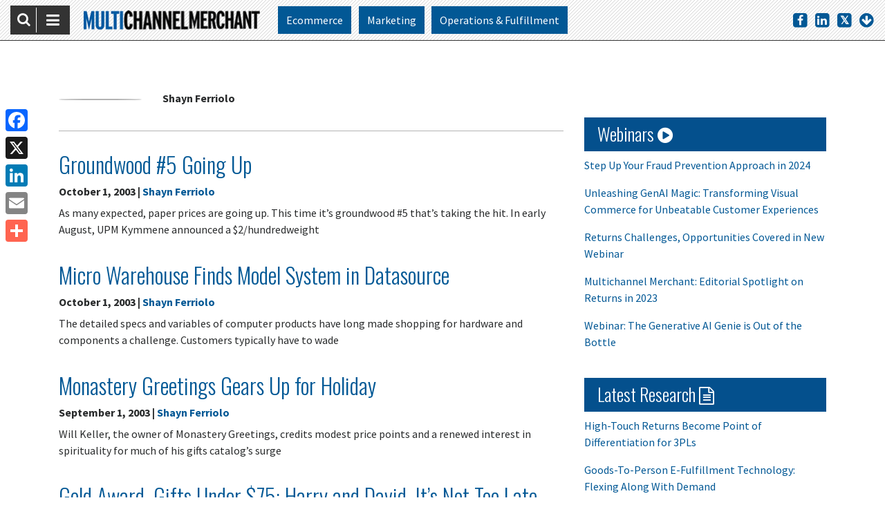

--- FILE ---
content_type: text/html; charset=UTF-8
request_url: https://multichannelmerchant.com/author/shaynferriolo/
body_size: 37550
content:
<!doctype html>
<html lang="en-US">
  <head>
  <meta charset="utf-8">
  <meta http-equiv="x-ua-compatible" content="ie=edge"><script type="text/javascript">(window.NREUM||(NREUM={})).init={privacy:{cookies_enabled:true},ajax:{deny_list:[]},session_trace:{sampling_rate:0.0,mode:"FIXED_RATE",enabled:true,error_sampling_rate:0.0},feature_flags:["soft_nav"],distributed_tracing:{enabled:true}};(window.NREUM||(NREUM={})).loader_config={agentID:"394135160",accountID:"2520196",trustKey:"66686",xpid:"VgMFUVdaDhADXVVTBQQCVlw=",licenseKey:"a9eb7a04d3",applicationID:"394125508",browserID:"394135160"};;/*! For license information please see nr-loader-spa-1.308.0.min.js.LICENSE.txt */
(()=>{var e,t,r={384:(e,t,r)=>{"use strict";r.d(t,{NT:()=>a,US:()=>u,Zm:()=>o,bQ:()=>d,dV:()=>c,pV:()=>l});var n=r(6154),i=r(1863),s=r(1910);const a={beacon:"bam.nr-data.net",errorBeacon:"bam.nr-data.net"};function o(){return n.gm.NREUM||(n.gm.NREUM={}),void 0===n.gm.newrelic&&(n.gm.newrelic=n.gm.NREUM),n.gm.NREUM}function c(){let e=o();return e.o||(e.o={ST:n.gm.setTimeout,SI:n.gm.setImmediate||n.gm.setInterval,CT:n.gm.clearTimeout,XHR:n.gm.XMLHttpRequest,REQ:n.gm.Request,EV:n.gm.Event,PR:n.gm.Promise,MO:n.gm.MutationObserver,FETCH:n.gm.fetch,WS:n.gm.WebSocket},(0,s.i)(...Object.values(e.o))),e}function d(e,t){let r=o();r.initializedAgents??={},t.initializedAt={ms:(0,i.t)(),date:new Date},r.initializedAgents[e]=t}function u(e,t){o()[e]=t}function l(){return function(){let e=o();const t=e.info||{};e.info={beacon:a.beacon,errorBeacon:a.errorBeacon,...t}}(),function(){let e=o();const t=e.init||{};e.init={...t}}(),c(),function(){let e=o();const t=e.loader_config||{};e.loader_config={...t}}(),o()}},782:(e,t,r)=>{"use strict";r.d(t,{T:()=>n});const n=r(860).K7.pageViewTiming},860:(e,t,r)=>{"use strict";r.d(t,{$J:()=>u,K7:()=>c,P3:()=>d,XX:()=>i,Yy:()=>o,df:()=>s,qY:()=>n,v4:()=>a});const n="events",i="jserrors",s="browser/blobs",a="rum",o="browser/logs",c={ajax:"ajax",genericEvents:"generic_events",jserrors:i,logging:"logging",metrics:"metrics",pageAction:"page_action",pageViewEvent:"page_view_event",pageViewTiming:"page_view_timing",sessionReplay:"session_replay",sessionTrace:"session_trace",softNav:"soft_navigations",spa:"spa"},d={[c.pageViewEvent]:1,[c.pageViewTiming]:2,[c.metrics]:3,[c.jserrors]:4,[c.spa]:5,[c.ajax]:6,[c.sessionTrace]:7,[c.softNav]:8,[c.sessionReplay]:9,[c.logging]:10,[c.genericEvents]:11},u={[c.pageViewEvent]:a,[c.pageViewTiming]:n,[c.ajax]:n,[c.spa]:n,[c.softNav]:n,[c.metrics]:i,[c.jserrors]:i,[c.sessionTrace]:s,[c.sessionReplay]:s,[c.logging]:o,[c.genericEvents]:"ins"}},944:(e,t,r)=>{"use strict";r.d(t,{R:()=>i});var n=r(3241);function i(e,t){"function"==typeof console.debug&&(console.debug("New Relic Warning: https://github.com/newrelic/newrelic-browser-agent/blob/main/docs/warning-codes.md#".concat(e),t),(0,n.W)({agentIdentifier:null,drained:null,type:"data",name:"warn",feature:"warn",data:{code:e,secondary:t}}))}},993:(e,t,r)=>{"use strict";r.d(t,{A$:()=>s,ET:()=>a,TZ:()=>o,p_:()=>i});var n=r(860);const i={ERROR:"ERROR",WARN:"WARN",INFO:"INFO",DEBUG:"DEBUG",TRACE:"TRACE"},s={OFF:0,ERROR:1,WARN:2,INFO:3,DEBUG:4,TRACE:5},a="log",o=n.K7.logging},1541:(e,t,r)=>{"use strict";r.d(t,{U:()=>i,f:()=>n});const n={MFE:"MFE",BA:"BA"};function i(e,t){if(2!==t?.harvestEndpointVersion)return{};const r=t.agentRef.runtime.appMetadata.agents[0].entityGuid;return e?{"source.id":e.id,"source.name":e.name,"source.type":e.type,"parent.id":e.parent?.id||r,"parent.type":e.parent?.type||n.BA}:{"entity.guid":r,appId:t.agentRef.info.applicationID}}},1687:(e,t,r)=>{"use strict";r.d(t,{Ak:()=>d,Ze:()=>h,x3:()=>u});var n=r(3241),i=r(7836),s=r(3606),a=r(860),o=r(2646);const c={};function d(e,t){const r={staged:!1,priority:a.P3[t]||0};l(e),c[e].get(t)||c[e].set(t,r)}function u(e,t){e&&c[e]&&(c[e].get(t)&&c[e].delete(t),p(e,t,!1),c[e].size&&f(e))}function l(e){if(!e)throw new Error("agentIdentifier required");c[e]||(c[e]=new Map)}function h(e="",t="feature",r=!1){if(l(e),!e||!c[e].get(t)||r)return p(e,t);c[e].get(t).staged=!0,f(e)}function f(e){const t=Array.from(c[e]);t.every(([e,t])=>t.staged)&&(t.sort((e,t)=>e[1].priority-t[1].priority),t.forEach(([t])=>{c[e].delete(t),p(e,t)}))}function p(e,t,r=!0){const a=e?i.ee.get(e):i.ee,c=s.i.handlers;if(!a.aborted&&a.backlog&&c){if((0,n.W)({agentIdentifier:e,type:"lifecycle",name:"drain",feature:t}),r){const e=a.backlog[t],r=c[t];if(r){for(let t=0;e&&t<e.length;++t)g(e[t],r);Object.entries(r).forEach(([e,t])=>{Object.values(t||{}).forEach(t=>{t[0]?.on&&t[0]?.context()instanceof o.y&&t[0].on(e,t[1])})})}}a.isolatedBacklog||delete c[t],a.backlog[t]=null,a.emit("drain-"+t,[])}}function g(e,t){var r=e[1];Object.values(t[r]||{}).forEach(t=>{var r=e[0];if(t[0]===r){var n=t[1],i=e[3],s=e[2];n.apply(i,s)}})}},1738:(e,t,r)=>{"use strict";r.d(t,{U:()=>f,Y:()=>h});var n=r(3241),i=r(9908),s=r(1863),a=r(944),o=r(5701),c=r(3969),d=r(8362),u=r(860),l=r(4261);function h(e,t,r,s){const h=s||r;!h||h[e]&&h[e]!==d.d.prototype[e]||(h[e]=function(){(0,i.p)(c.xV,["API/"+e+"/called"],void 0,u.K7.metrics,r.ee),(0,n.W)({agentIdentifier:r.agentIdentifier,drained:!!o.B?.[r.agentIdentifier],type:"data",name:"api",feature:l.Pl+e,data:{}});try{return t.apply(this,arguments)}catch(e){(0,a.R)(23,e)}})}function f(e,t,r,n,a){const o=e.info;null===r?delete o.jsAttributes[t]:o.jsAttributes[t]=r,(a||null===r)&&(0,i.p)(l.Pl+n,[(0,s.t)(),t,r],void 0,"session",e.ee)}},1741:(e,t,r)=>{"use strict";r.d(t,{W:()=>s});var n=r(944),i=r(4261);class s{#e(e,...t){if(this[e]!==s.prototype[e])return this[e](...t);(0,n.R)(35,e)}addPageAction(e,t){return this.#e(i.hG,e,t)}register(e){return this.#e(i.eY,e)}recordCustomEvent(e,t){return this.#e(i.fF,e,t)}setPageViewName(e,t){return this.#e(i.Fw,e,t)}setCustomAttribute(e,t,r){return this.#e(i.cD,e,t,r)}noticeError(e,t){return this.#e(i.o5,e,t)}setUserId(e,t=!1){return this.#e(i.Dl,e,t)}setApplicationVersion(e){return this.#e(i.nb,e)}setErrorHandler(e){return this.#e(i.bt,e)}addRelease(e,t){return this.#e(i.k6,e,t)}log(e,t){return this.#e(i.$9,e,t)}start(){return this.#e(i.d3)}finished(e){return this.#e(i.BL,e)}recordReplay(){return this.#e(i.CH)}pauseReplay(){return this.#e(i.Tb)}addToTrace(e){return this.#e(i.U2,e)}setCurrentRouteName(e){return this.#e(i.PA,e)}interaction(e){return this.#e(i.dT,e)}wrapLogger(e,t,r){return this.#e(i.Wb,e,t,r)}measure(e,t){return this.#e(i.V1,e,t)}consent(e){return this.#e(i.Pv,e)}}},1863:(e,t,r)=>{"use strict";function n(){return Math.floor(performance.now())}r.d(t,{t:()=>n})},1910:(e,t,r)=>{"use strict";r.d(t,{i:()=>s});var n=r(944);const i=new Map;function s(...e){return e.every(e=>{if(i.has(e))return i.get(e);const t="function"==typeof e?e.toString():"",r=t.includes("[native code]"),s=t.includes("nrWrapper");return r||s||(0,n.R)(64,e?.name||t),i.set(e,r),r})}},2555:(e,t,r)=>{"use strict";r.d(t,{D:()=>o,f:()=>a});var n=r(384),i=r(8122);const s={beacon:n.NT.beacon,errorBeacon:n.NT.errorBeacon,licenseKey:void 0,applicationID:void 0,sa:void 0,queueTime:void 0,applicationTime:void 0,ttGuid:void 0,user:void 0,account:void 0,product:void 0,extra:void 0,jsAttributes:{},userAttributes:void 0,atts:void 0,transactionName:void 0,tNamePlain:void 0};function a(e){try{return!!e.licenseKey&&!!e.errorBeacon&&!!e.applicationID}catch(e){return!1}}const o=e=>(0,i.a)(e,s)},2614:(e,t,r)=>{"use strict";r.d(t,{BB:()=>a,H3:()=>n,g:()=>d,iL:()=>c,tS:()=>o,uh:()=>i,wk:()=>s});const n="NRBA",i="SESSION",s=144e5,a=18e5,o={STARTED:"session-started",PAUSE:"session-pause",RESET:"session-reset",RESUME:"session-resume",UPDATE:"session-update"},c={SAME_TAB:"same-tab",CROSS_TAB:"cross-tab"},d={OFF:0,FULL:1,ERROR:2}},2646:(e,t,r)=>{"use strict";r.d(t,{y:()=>n});class n{constructor(e){this.contextId=e}}},2843:(e,t,r)=>{"use strict";r.d(t,{G:()=>s,u:()=>i});var n=r(3878);function i(e,t=!1,r,i){(0,n.DD)("visibilitychange",function(){if(t)return void("hidden"===document.visibilityState&&e());e(document.visibilityState)},r,i)}function s(e,t,r){(0,n.sp)("pagehide",e,t,r)}},3241:(e,t,r)=>{"use strict";r.d(t,{W:()=>s});var n=r(6154);const i="newrelic";function s(e={}){try{n.gm.dispatchEvent(new CustomEvent(i,{detail:e}))}catch(e){}}},3304:(e,t,r)=>{"use strict";r.d(t,{A:()=>s});var n=r(7836);const i=()=>{const e=new WeakSet;return(t,r)=>{if("object"==typeof r&&null!==r){if(e.has(r))return;e.add(r)}return r}};function s(e){try{return JSON.stringify(e,i())??""}catch(e){try{n.ee.emit("internal-error",[e])}catch(e){}return""}}},3333:(e,t,r)=>{"use strict";r.d(t,{$v:()=>u,TZ:()=>n,Xh:()=>c,Zp:()=>i,kd:()=>d,mq:()=>o,nf:()=>a,qN:()=>s});const n=r(860).K7.genericEvents,i=["auxclick","click","copy","keydown","paste","scrollend"],s=["focus","blur"],a=4,o=1e3,c=2e3,d=["PageAction","UserAction","BrowserPerformance"],u={RESOURCES:"experimental.resources",REGISTER:"register"}},3434:(e,t,r)=>{"use strict";r.d(t,{Jt:()=>s,YM:()=>d});var n=r(7836),i=r(5607);const s="nr@original:".concat(i.W),a=50;var o=Object.prototype.hasOwnProperty,c=!1;function d(e,t){return e||(e=n.ee),r.inPlace=function(e,t,n,i,s){n||(n="");const a="-"===n.charAt(0);for(let o=0;o<t.length;o++){const c=t[o],d=e[c];l(d)||(e[c]=r(d,a?c+n:n,i,c,s))}},r.flag=s,r;function r(t,r,n,c,d){return l(t)?t:(r||(r=""),nrWrapper[s]=t,function(e,t,r){if(Object.defineProperty&&Object.keys)try{return Object.keys(e).forEach(function(r){Object.defineProperty(t,r,{get:function(){return e[r]},set:function(t){return e[r]=t,t}})}),t}catch(e){u([e],r)}for(var n in e)o.call(e,n)&&(t[n]=e[n])}(t,nrWrapper,e),nrWrapper);function nrWrapper(){var s,o,l,h;let f;try{o=this,s=[...arguments],l="function"==typeof n?n(s,o):n||{}}catch(t){u([t,"",[s,o,c],l],e)}i(r+"start",[s,o,c],l,d);const p=performance.now();let g;try{return h=t.apply(o,s),g=performance.now(),h}catch(e){throw g=performance.now(),i(r+"err",[s,o,e],l,d),f=e,f}finally{const e=g-p,t={start:p,end:g,duration:e,isLongTask:e>=a,methodName:c,thrownError:f};t.isLongTask&&i("long-task",[t,o],l,d),i(r+"end",[s,o,h],l,d)}}}function i(r,n,i,s){if(!c||t){var a=c;c=!0;try{e.emit(r,n,i,t,s)}catch(t){u([t,r,n,i],e)}c=a}}}function u(e,t){t||(t=n.ee);try{t.emit("internal-error",e)}catch(e){}}function l(e){return!(e&&"function"==typeof e&&e.apply&&!e[s])}},3606:(e,t,r)=>{"use strict";r.d(t,{i:()=>s});var n=r(9908);s.on=a;var i=s.handlers={};function s(e,t,r,s){a(s||n.d,i,e,t,r)}function a(e,t,r,i,s){s||(s="feature"),e||(e=n.d);var a=t[s]=t[s]||{};(a[r]=a[r]||[]).push([e,i])}},3738:(e,t,r)=>{"use strict";r.d(t,{He:()=>i,Kp:()=>o,Lc:()=>d,Rz:()=>u,TZ:()=>n,bD:()=>s,d3:()=>a,jx:()=>l,sl:()=>h,uP:()=>c});const n=r(860).K7.sessionTrace,i="bstResource",s="resource",a="-start",o="-end",c="fn"+a,d="fn"+o,u="pushState",l=1e3,h=3e4},3785:(e,t,r)=>{"use strict";r.d(t,{R:()=>c,b:()=>d});var n=r(9908),i=r(1863),s=r(860),a=r(3969),o=r(993);function c(e,t,r={},c=o.p_.INFO,d=!0,u,l=(0,i.t)()){(0,n.p)(a.xV,["API/logging/".concat(c.toLowerCase(),"/called")],void 0,s.K7.metrics,e),(0,n.p)(o.ET,[l,t,r,c,d,u],void 0,s.K7.logging,e)}function d(e){return"string"==typeof e&&Object.values(o.p_).some(t=>t===e.toUpperCase().trim())}},3878:(e,t,r)=>{"use strict";function n(e,t){return{capture:e,passive:!1,signal:t}}function i(e,t,r=!1,i){window.addEventListener(e,t,n(r,i))}function s(e,t,r=!1,i){document.addEventListener(e,t,n(r,i))}r.d(t,{DD:()=>s,jT:()=>n,sp:()=>i})},3962:(e,t,r)=>{"use strict";r.d(t,{AM:()=>a,O2:()=>l,OV:()=>s,Qu:()=>h,TZ:()=>c,ih:()=>f,pP:()=>o,t1:()=>u,tC:()=>i,wD:()=>d});var n=r(860);const i=["click","keydown","submit"],s="popstate",a="api",o="initialPageLoad",c=n.K7.softNav,d=5e3,u=500,l={INITIAL_PAGE_LOAD:"",ROUTE_CHANGE:1,UNSPECIFIED:2},h={INTERACTION:1,AJAX:2,CUSTOM_END:3,CUSTOM_TRACER:4},f={IP:"in progress",PF:"pending finish",FIN:"finished",CAN:"cancelled"}},3969:(e,t,r)=>{"use strict";r.d(t,{TZ:()=>n,XG:()=>o,rs:()=>i,xV:()=>a,z_:()=>s});const n=r(860).K7.metrics,i="sm",s="cm",a="storeSupportabilityMetrics",o="storeEventMetrics"},4234:(e,t,r)=>{"use strict";r.d(t,{W:()=>s});var n=r(7836),i=r(1687);class s{constructor(e,t){this.agentIdentifier=e,this.ee=n.ee.get(e),this.featureName=t,this.blocked=!1}deregisterDrain(){(0,i.x3)(this.agentIdentifier,this.featureName)}}},4261:(e,t,r)=>{"use strict";r.d(t,{$9:()=>u,BL:()=>c,CH:()=>p,Dl:()=>R,Fw:()=>w,PA:()=>v,Pl:()=>n,Pv:()=>A,Tb:()=>h,U2:()=>a,V1:()=>E,Wb:()=>T,bt:()=>y,cD:()=>b,d3:()=>x,dT:()=>d,eY:()=>g,fF:()=>f,hG:()=>s,hw:()=>i,k6:()=>o,nb:()=>m,o5:()=>l});const n="api-",i=n+"ixn-",s="addPageAction",a="addToTrace",o="addRelease",c="finished",d="interaction",u="log",l="noticeError",h="pauseReplay",f="recordCustomEvent",p="recordReplay",g="register",m="setApplicationVersion",v="setCurrentRouteName",b="setCustomAttribute",y="setErrorHandler",w="setPageViewName",R="setUserId",x="start",T="wrapLogger",E="measure",A="consent"},5205:(e,t,r)=>{"use strict";r.d(t,{j:()=>S});var n=r(384),i=r(1741);var s=r(2555),a=r(3333);const o=e=>{if(!e||"string"!=typeof e)return!1;try{document.createDocumentFragment().querySelector(e)}catch{return!1}return!0};var c=r(2614),d=r(944),u=r(8122);const l="[data-nr-mask]",h=e=>(0,u.a)(e,(()=>{const e={feature_flags:[],experimental:{allow_registered_children:!1,resources:!1},mask_selector:"*",block_selector:"[data-nr-block]",mask_input_options:{color:!1,date:!1,"datetime-local":!1,email:!1,month:!1,number:!1,range:!1,search:!1,tel:!1,text:!1,time:!1,url:!1,week:!1,textarea:!1,select:!1,password:!0}};return{ajax:{deny_list:void 0,block_internal:!0,enabled:!0,autoStart:!0},api:{get allow_registered_children(){return e.feature_flags.includes(a.$v.REGISTER)||e.experimental.allow_registered_children},set allow_registered_children(t){e.experimental.allow_registered_children=t},duplicate_registered_data:!1},browser_consent_mode:{enabled:!1},distributed_tracing:{enabled:void 0,exclude_newrelic_header:void 0,cors_use_newrelic_header:void 0,cors_use_tracecontext_headers:void 0,allowed_origins:void 0},get feature_flags(){return e.feature_flags},set feature_flags(t){e.feature_flags=t},generic_events:{enabled:!0,autoStart:!0},harvest:{interval:30},jserrors:{enabled:!0,autoStart:!0},logging:{enabled:!0,autoStart:!0},metrics:{enabled:!0,autoStart:!0},obfuscate:void 0,page_action:{enabled:!0},page_view_event:{enabled:!0,autoStart:!0},page_view_timing:{enabled:!0,autoStart:!0},performance:{capture_marks:!1,capture_measures:!1,capture_detail:!0,resources:{get enabled(){return e.feature_flags.includes(a.$v.RESOURCES)||e.experimental.resources},set enabled(t){e.experimental.resources=t},asset_types:[],first_party_domains:[],ignore_newrelic:!0}},privacy:{cookies_enabled:!0},proxy:{assets:void 0,beacon:void 0},session:{expiresMs:c.wk,inactiveMs:c.BB},session_replay:{autoStart:!0,enabled:!1,preload:!1,sampling_rate:10,error_sampling_rate:100,collect_fonts:!1,inline_images:!1,fix_stylesheets:!0,mask_all_inputs:!0,get mask_text_selector(){return e.mask_selector},set mask_text_selector(t){o(t)?e.mask_selector="".concat(t,",").concat(l):""===t||null===t?e.mask_selector=l:(0,d.R)(5,t)},get block_class(){return"nr-block"},get ignore_class(){return"nr-ignore"},get mask_text_class(){return"nr-mask"},get block_selector(){return e.block_selector},set block_selector(t){o(t)?e.block_selector+=",".concat(t):""!==t&&(0,d.R)(6,t)},get mask_input_options(){return e.mask_input_options},set mask_input_options(t){t&&"object"==typeof t?e.mask_input_options={...t,password:!0}:(0,d.R)(7,t)}},session_trace:{enabled:!0,autoStart:!0},soft_navigations:{enabled:!0,autoStart:!0},spa:{enabled:!0,autoStart:!0},ssl:void 0,user_actions:{enabled:!0,elementAttributes:["id","className","tagName","type"]}}})());var f=r(6154),p=r(9324);let g=0;const m={buildEnv:p.F3,distMethod:p.Xs,version:p.xv,originTime:f.WN},v={consented:!1},b={appMetadata:{},get consented(){return this.session?.state?.consent||v.consented},set consented(e){v.consented=e},customTransaction:void 0,denyList:void 0,disabled:!1,harvester:void 0,isolatedBacklog:!1,isRecording:!1,loaderType:void 0,maxBytes:3e4,obfuscator:void 0,onerror:void 0,ptid:void 0,releaseIds:{},session:void 0,timeKeeper:void 0,registeredEntities:[],jsAttributesMetadata:{bytes:0},get harvestCount(){return++g}},y=e=>{const t=(0,u.a)(e,b),r=Object.keys(m).reduce((e,t)=>(e[t]={value:m[t],writable:!1,configurable:!0,enumerable:!0},e),{});return Object.defineProperties(t,r)};var w=r(5701);const R=e=>{const t=e.startsWith("http");e+="/",r.p=t?e:"https://"+e};var x=r(7836),T=r(3241);const E={accountID:void 0,trustKey:void 0,agentID:void 0,licenseKey:void 0,applicationID:void 0,xpid:void 0},A=e=>(0,u.a)(e,E),_=new Set;function S(e,t={},r,a){let{init:o,info:c,loader_config:d,runtime:u={},exposed:l=!0}=t;if(!c){const e=(0,n.pV)();o=e.init,c=e.info,d=e.loader_config}e.init=h(o||{}),e.loader_config=A(d||{}),c.jsAttributes??={},f.bv&&(c.jsAttributes.isWorker=!0),e.info=(0,s.D)(c);const p=e.init,g=[c.beacon,c.errorBeacon];_.has(e.agentIdentifier)||(p.proxy.assets&&(R(p.proxy.assets),g.push(p.proxy.assets)),p.proxy.beacon&&g.push(p.proxy.beacon),e.beacons=[...g],function(e){const t=(0,n.pV)();Object.getOwnPropertyNames(i.W.prototype).forEach(r=>{const n=i.W.prototype[r];if("function"!=typeof n||"constructor"===n)return;let s=t[r];e[r]&&!1!==e.exposed&&"micro-agent"!==e.runtime?.loaderType&&(t[r]=(...t)=>{const n=e[r](...t);return s?s(...t):n})})}(e),(0,n.US)("activatedFeatures",w.B)),u.denyList=[...p.ajax.deny_list||[],...p.ajax.block_internal?g:[]],u.ptid=e.agentIdentifier,u.loaderType=r,e.runtime=y(u),_.has(e.agentIdentifier)||(e.ee=x.ee.get(e.agentIdentifier),e.exposed=l,(0,T.W)({agentIdentifier:e.agentIdentifier,drained:!!w.B?.[e.agentIdentifier],type:"lifecycle",name:"initialize",feature:void 0,data:e.config})),_.add(e.agentIdentifier)}},5270:(e,t,r)=>{"use strict";r.d(t,{Aw:()=>a,SR:()=>s,rF:()=>o});var n=r(384),i=r(7767);function s(e){return!!(0,n.dV)().o.MO&&(0,i.V)(e)&&!0===e?.session_trace.enabled}function a(e){return!0===e?.session_replay.preload&&s(e)}function o(e,t){try{if("string"==typeof t?.type){if("password"===t.type.toLowerCase())return"*".repeat(e?.length||0);if(void 0!==t?.dataset?.nrUnmask||t?.classList?.contains("nr-unmask"))return e}}catch(e){}return"string"==typeof e?e.replace(/[\S]/g,"*"):"*".repeat(e?.length||0)}},5289:(e,t,r)=>{"use strict";r.d(t,{GG:()=>a,Qr:()=>c,sB:()=>o});var n=r(3878),i=r(6389);function s(){return"undefined"==typeof document||"complete"===document.readyState}function a(e,t){if(s())return e();const r=(0,i.J)(e),a=setInterval(()=>{s()&&(clearInterval(a),r())},500);(0,n.sp)("load",r,t)}function o(e){if(s())return e();(0,n.DD)("DOMContentLoaded",e)}function c(e){if(s())return e();(0,n.sp)("popstate",e)}},5607:(e,t,r)=>{"use strict";r.d(t,{W:()=>n});const n=(0,r(9566).bz)()},5701:(e,t,r)=>{"use strict";r.d(t,{B:()=>s,t:()=>a});var n=r(3241);const i=new Set,s={};function a(e,t){const r=t.agentIdentifier;s[r]??={},e&&"object"==typeof e&&(i.has(r)||(t.ee.emit("rumresp",[e]),s[r]=e,i.add(r),(0,n.W)({agentIdentifier:r,loaded:!0,drained:!0,type:"lifecycle",name:"load",feature:void 0,data:e})))}},6154:(e,t,r)=>{"use strict";r.d(t,{OF:()=>d,RI:()=>i,WN:()=>h,bv:()=>s,eN:()=>f,gm:()=>a,lR:()=>l,m:()=>c,mw:()=>o,sb:()=>u});var n=r(1863);const i="undefined"!=typeof window&&!!window.document,s="undefined"!=typeof WorkerGlobalScope&&("undefined"!=typeof self&&self instanceof WorkerGlobalScope&&self.navigator instanceof WorkerNavigator||"undefined"!=typeof globalThis&&globalThis instanceof WorkerGlobalScope&&globalThis.navigator instanceof WorkerNavigator),a=i?window:"undefined"!=typeof WorkerGlobalScope&&("undefined"!=typeof self&&self instanceof WorkerGlobalScope&&self||"undefined"!=typeof globalThis&&globalThis instanceof WorkerGlobalScope&&globalThis),o=Boolean("hidden"===a?.document?.visibilityState),c=""+a?.location,d=/iPad|iPhone|iPod/.test(a.navigator?.userAgent),u=d&&"undefined"==typeof SharedWorker,l=(()=>{const e=a.navigator?.userAgent?.match(/Firefox[/\s](\d+\.\d+)/);return Array.isArray(e)&&e.length>=2?+e[1]:0})(),h=Date.now()-(0,n.t)(),f=()=>"undefined"!=typeof PerformanceNavigationTiming&&a?.performance?.getEntriesByType("navigation")?.[0]?.responseStart},6344:(e,t,r)=>{"use strict";r.d(t,{BB:()=>u,Qb:()=>l,TZ:()=>i,Ug:()=>a,Vh:()=>s,_s:()=>o,bc:()=>d,yP:()=>c});var n=r(2614);const i=r(860).K7.sessionReplay,s="errorDuringReplay",a=.12,o={DomContentLoaded:0,Load:1,FullSnapshot:2,IncrementalSnapshot:3,Meta:4,Custom:5},c={[n.g.ERROR]:15e3,[n.g.FULL]:3e5,[n.g.OFF]:0},d={RESET:{message:"Session was reset",sm:"Reset"},IMPORT:{message:"Recorder failed to import",sm:"Import"},TOO_MANY:{message:"429: Too Many Requests",sm:"Too-Many"},TOO_BIG:{message:"Payload was too large",sm:"Too-Big"},CROSS_TAB:{message:"Session Entity was set to OFF on another tab",sm:"Cross-Tab"},ENTITLEMENTS:{message:"Session Replay is not allowed and will not be started",sm:"Entitlement"}},u=5e3,l={API:"api",RESUME:"resume",SWITCH_TO_FULL:"switchToFull",INITIALIZE:"initialize",PRELOAD:"preload"}},6389:(e,t,r)=>{"use strict";function n(e,t=500,r={}){const n=r?.leading||!1;let i;return(...r)=>{n&&void 0===i&&(e.apply(this,r),i=setTimeout(()=>{i=clearTimeout(i)},t)),n||(clearTimeout(i),i=setTimeout(()=>{e.apply(this,r)},t))}}function i(e){let t=!1;return(...r)=>{t||(t=!0,e.apply(this,r))}}r.d(t,{J:()=>i,s:()=>n})},6630:(e,t,r)=>{"use strict";r.d(t,{T:()=>n});const n=r(860).K7.pageViewEvent},6774:(e,t,r)=>{"use strict";r.d(t,{T:()=>n});const n=r(860).K7.jserrors},7295:(e,t,r)=>{"use strict";r.d(t,{Xv:()=>a,gX:()=>i,iW:()=>s});var n=[];function i(e){if(!e||s(e))return!1;if(0===n.length)return!0;if("*"===n[0].hostname)return!1;for(var t=0;t<n.length;t++){var r=n[t];if(r.hostname.test(e.hostname)&&r.pathname.test(e.pathname))return!1}return!0}function s(e){return void 0===e.hostname}function a(e){if(n=[],e&&e.length)for(var t=0;t<e.length;t++){let r=e[t];if(!r)continue;if("*"===r)return void(n=[{hostname:"*"}]);0===r.indexOf("http://")?r=r.substring(7):0===r.indexOf("https://")&&(r=r.substring(8));const i=r.indexOf("/");let s,a;i>0?(s=r.substring(0,i),a=r.substring(i)):(s=r,a="*");let[c]=s.split(":");n.push({hostname:o(c),pathname:o(a,!0)})}}function o(e,t=!1){const r=e.replace(/[.+?^${}()|[\]\\]/g,e=>"\\"+e).replace(/\*/g,".*?");return new RegExp((t?"^":"")+r+"$")}},7485:(e,t,r)=>{"use strict";r.d(t,{D:()=>i});var n=r(6154);function i(e){if(0===(e||"").indexOf("data:"))return{protocol:"data"};try{const t=new URL(e,location.href),r={port:t.port,hostname:t.hostname,pathname:t.pathname,search:t.search,protocol:t.protocol.slice(0,t.protocol.indexOf(":")),sameOrigin:t.protocol===n.gm?.location?.protocol&&t.host===n.gm?.location?.host};return r.port&&""!==r.port||("http:"===t.protocol&&(r.port="80"),"https:"===t.protocol&&(r.port="443")),r.pathname&&""!==r.pathname?r.pathname.startsWith("/")||(r.pathname="/".concat(r.pathname)):r.pathname="/",r}catch(e){return{}}}},7699:(e,t,r)=>{"use strict";r.d(t,{It:()=>s,KC:()=>o,No:()=>i,qh:()=>a});var n=r(860);const i=16e3,s=1e6,a="SESSION_ERROR",o={[n.K7.logging]:!0,[n.K7.genericEvents]:!1,[n.K7.jserrors]:!1,[n.K7.ajax]:!1}},7767:(e,t,r)=>{"use strict";r.d(t,{V:()=>i});var n=r(6154);const i=e=>n.RI&&!0===e?.privacy.cookies_enabled},7836:(e,t,r)=>{"use strict";r.d(t,{P:()=>o,ee:()=>c});var n=r(384),i=r(8990),s=r(2646),a=r(5607);const o="nr@context:".concat(a.W),c=function e(t,r){var n={},a={},u={},l=!1;try{l=16===r.length&&d.initializedAgents?.[r]?.runtime.isolatedBacklog}catch(e){}var h={on:p,addEventListener:p,removeEventListener:function(e,t){var r=n[e];if(!r)return;for(var i=0;i<r.length;i++)r[i]===t&&r.splice(i,1)},emit:function(e,r,n,i,s){!1!==s&&(s=!0);if(c.aborted&&!i)return;t&&s&&t.emit(e,r,n);var o=f(n);g(e).forEach(e=>{e.apply(o,r)});var d=v()[a[e]];d&&d.push([h,e,r,o]);return o},get:m,listeners:g,context:f,buffer:function(e,t){const r=v();if(t=t||"feature",h.aborted)return;Object.entries(e||{}).forEach(([e,n])=>{a[n]=t,t in r||(r[t]=[])})},abort:function(){h._aborted=!0,Object.keys(h.backlog).forEach(e=>{delete h.backlog[e]})},isBuffering:function(e){return!!v()[a[e]]},debugId:r,backlog:l?{}:t&&"object"==typeof t.backlog?t.backlog:{},isolatedBacklog:l};return Object.defineProperty(h,"aborted",{get:()=>{let e=h._aborted||!1;return e||(t&&(e=t.aborted),e)}}),h;function f(e){return e&&e instanceof s.y?e:e?(0,i.I)(e,o,()=>new s.y(o)):new s.y(o)}function p(e,t){n[e]=g(e).concat(t)}function g(e){return n[e]||[]}function m(t){return u[t]=u[t]||e(h,t)}function v(){return h.backlog}}(void 0,"globalEE"),d=(0,n.Zm)();d.ee||(d.ee=c)},8122:(e,t,r)=>{"use strict";r.d(t,{a:()=>i});var n=r(944);function i(e,t){try{if(!e||"object"!=typeof e)return(0,n.R)(3);if(!t||"object"!=typeof t)return(0,n.R)(4);const r=Object.create(Object.getPrototypeOf(t),Object.getOwnPropertyDescriptors(t)),s=0===Object.keys(r).length?e:r;for(let a in s)if(void 0!==e[a])try{if(null===e[a]){r[a]=null;continue}Array.isArray(e[a])&&Array.isArray(t[a])?r[a]=Array.from(new Set([...e[a],...t[a]])):"object"==typeof e[a]&&"object"==typeof t[a]?r[a]=i(e[a],t[a]):r[a]=e[a]}catch(e){r[a]||(0,n.R)(1,e)}return r}catch(e){(0,n.R)(2,e)}}},8139:(e,t,r)=>{"use strict";r.d(t,{u:()=>h});var n=r(7836),i=r(3434),s=r(8990),a=r(6154);const o={},c=a.gm.XMLHttpRequest,d="addEventListener",u="removeEventListener",l="nr@wrapped:".concat(n.P);function h(e){var t=function(e){return(e||n.ee).get("events")}(e);if(o[t.debugId]++)return t;o[t.debugId]=1;var r=(0,i.YM)(t,!0);function h(e){r.inPlace(e,[d,u],"-",p)}function p(e,t){return e[1]}return"getPrototypeOf"in Object&&(a.RI&&f(document,h),c&&f(c.prototype,h),f(a.gm,h)),t.on(d+"-start",function(e,t){var n=e[1];if(null!==n&&("function"==typeof n||"object"==typeof n)&&"newrelic"!==e[0]){var i=(0,s.I)(n,l,function(){var e={object:function(){if("function"!=typeof n.handleEvent)return;return n.handleEvent.apply(n,arguments)},function:n}[typeof n];return e?r(e,"fn-",null,e.name||"anonymous"):n});this.wrapped=e[1]=i}}),t.on(u+"-start",function(e){e[1]=this.wrapped||e[1]}),t}function f(e,t,...r){let n=e;for(;"object"==typeof n&&!Object.prototype.hasOwnProperty.call(n,d);)n=Object.getPrototypeOf(n);n&&t(n,...r)}},8362:(e,t,r)=>{"use strict";r.d(t,{d:()=>s});var n=r(9566),i=r(1741);class s extends i.W{agentIdentifier=(0,n.LA)(16)}},8374:(e,t,r)=>{r.nc=(()=>{try{return document?.currentScript?.nonce}catch(e){}return""})()},8990:(e,t,r)=>{"use strict";r.d(t,{I:()=>i});var n=Object.prototype.hasOwnProperty;function i(e,t,r){if(n.call(e,t))return e[t];var i=r();if(Object.defineProperty&&Object.keys)try{return Object.defineProperty(e,t,{value:i,writable:!0,enumerable:!1}),i}catch(e){}return e[t]=i,i}},9119:(e,t,r)=>{"use strict";r.d(t,{L:()=>s});var n=/([^?#]*)[^#]*(#[^?]*|$).*/,i=/([^?#]*)().*/;function s(e,t){return e?e.replace(t?n:i,"$1$2"):e}},9300:(e,t,r)=>{"use strict";r.d(t,{T:()=>n});const n=r(860).K7.ajax},9324:(e,t,r)=>{"use strict";r.d(t,{AJ:()=>a,F3:()=>i,Xs:()=>s,Yq:()=>o,xv:()=>n});const n="1.308.0",i="PROD",s="CDN",a="@newrelic/rrweb",o="1.0.1"},9566:(e,t,r)=>{"use strict";r.d(t,{LA:()=>o,ZF:()=>c,bz:()=>a,el:()=>d});var n=r(6154);const i="xxxxxxxx-xxxx-4xxx-yxxx-xxxxxxxxxxxx";function s(e,t){return e?15&e[t]:16*Math.random()|0}function a(){const e=n.gm?.crypto||n.gm?.msCrypto;let t,r=0;return e&&e.getRandomValues&&(t=e.getRandomValues(new Uint8Array(30))),i.split("").map(e=>"x"===e?s(t,r++).toString(16):"y"===e?(3&s()|8).toString(16):e).join("")}function o(e){const t=n.gm?.crypto||n.gm?.msCrypto;let r,i=0;t&&t.getRandomValues&&(r=t.getRandomValues(new Uint8Array(e)));const a=[];for(var o=0;o<e;o++)a.push(s(r,i++).toString(16));return a.join("")}function c(){return o(16)}function d(){return o(32)}},9908:(e,t,r)=>{"use strict";r.d(t,{d:()=>n,p:()=>i});var n=r(7836).ee.get("handle");function i(e,t,r,i,s){s?(s.buffer([e],i),s.emit(e,t,r)):(n.buffer([e],i),n.emit(e,t,r))}}},n={};function i(e){var t=n[e];if(void 0!==t)return t.exports;var s=n[e]={exports:{}};return r[e](s,s.exports,i),s.exports}i.m=r,i.d=(e,t)=>{for(var r in t)i.o(t,r)&&!i.o(e,r)&&Object.defineProperty(e,r,{enumerable:!0,get:t[r]})},i.f={},i.e=e=>Promise.all(Object.keys(i.f).reduce((t,r)=>(i.f[r](e,t),t),[])),i.u=e=>({212:"nr-spa-compressor",249:"nr-spa-recorder",478:"nr-spa"}[e]+"-1.308.0.min.js"),i.o=(e,t)=>Object.prototype.hasOwnProperty.call(e,t),e={},t="NRBA-1.308.0.PROD:",i.l=(r,n,s,a)=>{if(e[r])e[r].push(n);else{var o,c;if(void 0!==s)for(var d=document.getElementsByTagName("script"),u=0;u<d.length;u++){var l=d[u];if(l.getAttribute("src")==r||l.getAttribute("data-webpack")==t+s){o=l;break}}if(!o){c=!0;var h={478:"sha512-RSfSVnmHk59T/uIPbdSE0LPeqcEdF4/+XhfJdBuccH5rYMOEZDhFdtnh6X6nJk7hGpzHd9Ujhsy7lZEz/ORYCQ==",249:"sha512-ehJXhmntm85NSqW4MkhfQqmeKFulra3klDyY0OPDUE+sQ3GokHlPh1pmAzuNy//3j4ac6lzIbmXLvGQBMYmrkg==",212:"sha512-B9h4CR46ndKRgMBcK+j67uSR2RCnJfGefU+A7FrgR/k42ovXy5x/MAVFiSvFxuVeEk/pNLgvYGMp1cBSK/G6Fg=="};(o=document.createElement("script")).charset="utf-8",i.nc&&o.setAttribute("nonce",i.nc),o.setAttribute("data-webpack",t+s),o.src=r,0!==o.src.indexOf(window.location.origin+"/")&&(o.crossOrigin="anonymous"),h[a]&&(o.integrity=h[a])}e[r]=[n];var f=(t,n)=>{o.onerror=o.onload=null,clearTimeout(p);var i=e[r];if(delete e[r],o.parentNode&&o.parentNode.removeChild(o),i&&i.forEach(e=>e(n)),t)return t(n)},p=setTimeout(f.bind(null,void 0,{type:"timeout",target:o}),12e4);o.onerror=f.bind(null,o.onerror),o.onload=f.bind(null,o.onload),c&&document.head.appendChild(o)}},i.r=e=>{"undefined"!=typeof Symbol&&Symbol.toStringTag&&Object.defineProperty(e,Symbol.toStringTag,{value:"Module"}),Object.defineProperty(e,"__esModule",{value:!0})},i.p="https://js-agent.newrelic.com/",(()=>{var e={38:0,788:0};i.f.j=(t,r)=>{var n=i.o(e,t)?e[t]:void 0;if(0!==n)if(n)r.push(n[2]);else{var s=new Promise((r,i)=>n=e[t]=[r,i]);r.push(n[2]=s);var a=i.p+i.u(t),o=new Error;i.l(a,r=>{if(i.o(e,t)&&(0!==(n=e[t])&&(e[t]=void 0),n)){var s=r&&("load"===r.type?"missing":r.type),a=r&&r.target&&r.target.src;o.message="Loading chunk "+t+" failed: ("+s+": "+a+")",o.name="ChunkLoadError",o.type=s,o.request=a,n[1](o)}},"chunk-"+t,t)}};var t=(t,r)=>{var n,s,[a,o,c]=r,d=0;if(a.some(t=>0!==e[t])){for(n in o)i.o(o,n)&&(i.m[n]=o[n]);if(c)c(i)}for(t&&t(r);d<a.length;d++)s=a[d],i.o(e,s)&&e[s]&&e[s][0](),e[s]=0},r=self["webpackChunk:NRBA-1.308.0.PROD"]=self["webpackChunk:NRBA-1.308.0.PROD"]||[];r.forEach(t.bind(null,0)),r.push=t.bind(null,r.push.bind(r))})(),(()=>{"use strict";i(8374);var e=i(8362),t=i(860);const r=Object.values(t.K7);var n=i(5205);var s=i(9908),a=i(1863),o=i(4261),c=i(1738);var d=i(1687),u=i(4234),l=i(5289),h=i(6154),f=i(944),p=i(5270),g=i(7767),m=i(6389),v=i(7699);class b extends u.W{constructor(e,t){super(e.agentIdentifier,t),this.agentRef=e,this.abortHandler=void 0,this.featAggregate=void 0,this.loadedSuccessfully=void 0,this.onAggregateImported=new Promise(e=>{this.loadedSuccessfully=e}),this.deferred=Promise.resolve(),!1===e.init[this.featureName].autoStart?this.deferred=new Promise((t,r)=>{this.ee.on("manual-start-all",(0,m.J)(()=>{(0,d.Ak)(e.agentIdentifier,this.featureName),t()}))}):(0,d.Ak)(e.agentIdentifier,t)}importAggregator(e,t,r={}){if(this.featAggregate)return;const n=async()=>{let n;await this.deferred;try{if((0,g.V)(e.init)){const{setupAgentSession:t}=await i.e(478).then(i.bind(i,8766));n=t(e)}}catch(e){(0,f.R)(20,e),this.ee.emit("internal-error",[e]),(0,s.p)(v.qh,[e],void 0,this.featureName,this.ee)}try{if(!this.#t(this.featureName,n,e.init))return(0,d.Ze)(this.agentIdentifier,this.featureName),void this.loadedSuccessfully(!1);const{Aggregate:i}=await t();this.featAggregate=new i(e,r),e.runtime.harvester.initializedAggregates.push(this.featAggregate),this.loadedSuccessfully(!0)}catch(e){(0,f.R)(34,e),this.abortHandler?.(),(0,d.Ze)(this.agentIdentifier,this.featureName,!0),this.loadedSuccessfully(!1),this.ee&&this.ee.abort()}};h.RI?(0,l.GG)(()=>n(),!0):n()}#t(e,r,n){if(this.blocked)return!1;switch(e){case t.K7.sessionReplay:return(0,p.SR)(n)&&!!r;case t.K7.sessionTrace:return!!r;default:return!0}}}var y=i(6630),w=i(2614),R=i(3241);class x extends b{static featureName=y.T;constructor(e){var t;super(e,y.T),this.setupInspectionEvents(e.agentIdentifier),t=e,(0,c.Y)(o.Fw,function(e,r){"string"==typeof e&&("/"!==e.charAt(0)&&(e="/"+e),t.runtime.customTransaction=(r||"http://custom.transaction")+e,(0,s.p)(o.Pl+o.Fw,[(0,a.t)()],void 0,void 0,t.ee))},t),this.importAggregator(e,()=>i.e(478).then(i.bind(i,2467)))}setupInspectionEvents(e){const t=(t,r)=>{t&&(0,R.W)({agentIdentifier:e,timeStamp:t.timeStamp,loaded:"complete"===t.target.readyState,type:"window",name:r,data:t.target.location+""})};(0,l.sB)(e=>{t(e,"DOMContentLoaded")}),(0,l.GG)(e=>{t(e,"load")}),(0,l.Qr)(e=>{t(e,"navigate")}),this.ee.on(w.tS.UPDATE,(t,r)=>{(0,R.W)({agentIdentifier:e,type:"lifecycle",name:"session",data:r})})}}var T=i(384);class E extends e.d{constructor(e){var t;(super(),h.gm)?(this.features={},(0,T.bQ)(this.agentIdentifier,this),this.desiredFeatures=new Set(e.features||[]),this.desiredFeatures.add(x),(0,n.j)(this,e,e.loaderType||"agent"),t=this,(0,c.Y)(o.cD,function(e,r,n=!1){if("string"==typeof e){if(["string","number","boolean"].includes(typeof r)||null===r)return(0,c.U)(t,e,r,o.cD,n);(0,f.R)(40,typeof r)}else(0,f.R)(39,typeof e)},t),function(e){(0,c.Y)(o.Dl,function(t,r=!1){if("string"!=typeof t&&null!==t)return void(0,f.R)(41,typeof t);const n=e.info.jsAttributes["enduser.id"];r&&null!=n&&n!==t?(0,s.p)(o.Pl+"setUserIdAndResetSession",[t],void 0,"session",e.ee):(0,c.U)(e,"enduser.id",t,o.Dl,!0)},e)}(this),function(e){(0,c.Y)(o.nb,function(t){if("string"==typeof t||null===t)return(0,c.U)(e,"application.version",t,o.nb,!1);(0,f.R)(42,typeof t)},e)}(this),function(e){(0,c.Y)(o.d3,function(){e.ee.emit("manual-start-all")},e)}(this),function(e){(0,c.Y)(o.Pv,function(t=!0){if("boolean"==typeof t){if((0,s.p)(o.Pl+o.Pv,[t],void 0,"session",e.ee),e.runtime.consented=t,t){const t=e.features.page_view_event;t.onAggregateImported.then(e=>{const r=t.featAggregate;e&&!r.sentRum&&r.sendRum()})}}else(0,f.R)(65,typeof t)},e)}(this),this.run()):(0,f.R)(21)}get config(){return{info:this.info,init:this.init,loader_config:this.loader_config,runtime:this.runtime}}get api(){return this}run(){try{const e=function(e){const t={};return r.forEach(r=>{t[r]=!!e[r]?.enabled}),t}(this.init),n=[...this.desiredFeatures];n.sort((e,r)=>t.P3[e.featureName]-t.P3[r.featureName]),n.forEach(r=>{if(!e[r.featureName]&&r.featureName!==t.K7.pageViewEvent)return;if(r.featureName===t.K7.spa)return void(0,f.R)(67);const n=function(e){switch(e){case t.K7.ajax:return[t.K7.jserrors];case t.K7.sessionTrace:return[t.K7.ajax,t.K7.pageViewEvent];case t.K7.sessionReplay:return[t.K7.sessionTrace];case t.K7.pageViewTiming:return[t.K7.pageViewEvent];default:return[]}}(r.featureName).filter(e=>!(e in this.features));n.length>0&&(0,f.R)(36,{targetFeature:r.featureName,missingDependencies:n}),this.features[r.featureName]=new r(this)})}catch(e){(0,f.R)(22,e);for(const e in this.features)this.features[e].abortHandler?.();const t=(0,T.Zm)();delete t.initializedAgents[this.agentIdentifier]?.features,delete this.sharedAggregator;return t.ee.get(this.agentIdentifier).abort(),!1}}}var A=i(2843),_=i(782);class S extends b{static featureName=_.T;constructor(e){super(e,_.T),h.RI&&((0,A.u)(()=>(0,s.p)("docHidden",[(0,a.t)()],void 0,_.T,this.ee),!0),(0,A.G)(()=>(0,s.p)("winPagehide",[(0,a.t)()],void 0,_.T,this.ee)),this.importAggregator(e,()=>i.e(478).then(i.bind(i,9917))))}}var O=i(3969);class I extends b{static featureName=O.TZ;constructor(e){super(e,O.TZ),h.RI&&document.addEventListener("securitypolicyviolation",e=>{(0,s.p)(O.xV,["Generic/CSPViolation/Detected"],void 0,this.featureName,this.ee)}),this.importAggregator(e,()=>i.e(478).then(i.bind(i,6555)))}}var N=i(6774),P=i(3878),k=i(3304);class D{constructor(e,t,r,n,i){this.name="UncaughtError",this.message="string"==typeof e?e:(0,k.A)(e),this.sourceURL=t,this.line=r,this.column=n,this.__newrelic=i}}function C(e){return M(e)?e:new D(void 0!==e?.message?e.message:e,e?.filename||e?.sourceURL,e?.lineno||e?.line,e?.colno||e?.col,e?.__newrelic,e?.cause)}function j(e){const t="Unhandled Promise Rejection: ";if(!e?.reason)return;if(M(e.reason)){try{e.reason.message.startsWith(t)||(e.reason.message=t+e.reason.message)}catch(e){}return C(e.reason)}const r=C(e.reason);return(r.message||"").startsWith(t)||(r.message=t+r.message),r}function L(e){if(e.error instanceof SyntaxError&&!/:\d+$/.test(e.error.stack?.trim())){const t=new D(e.message,e.filename,e.lineno,e.colno,e.error.__newrelic,e.cause);return t.name=SyntaxError.name,t}return M(e.error)?e.error:C(e)}function M(e){return e instanceof Error&&!!e.stack}function H(e,r,n,i,o=(0,a.t)()){"string"==typeof e&&(e=new Error(e)),(0,s.p)("err",[e,o,!1,r,n.runtime.isRecording,void 0,i],void 0,t.K7.jserrors,n.ee),(0,s.p)("uaErr",[],void 0,t.K7.genericEvents,n.ee)}var B=i(1541),K=i(993),W=i(3785);function U(e,{customAttributes:t={},level:r=K.p_.INFO}={},n,i,s=(0,a.t)()){(0,W.R)(n.ee,e,t,r,!1,i,s)}function F(e,r,n,i,c=(0,a.t)()){(0,s.p)(o.Pl+o.hG,[c,e,r,i],void 0,t.K7.genericEvents,n.ee)}function V(e,r,n,i,c=(0,a.t)()){const{start:d,end:u,customAttributes:l}=r||{},h={customAttributes:l||{}};if("object"!=typeof h.customAttributes||"string"!=typeof e||0===e.length)return void(0,f.R)(57);const p=(e,t)=>null==e?t:"number"==typeof e?e:e instanceof PerformanceMark?e.startTime:Number.NaN;if(h.start=p(d,0),h.end=p(u,c),Number.isNaN(h.start)||Number.isNaN(h.end))(0,f.R)(57);else{if(h.duration=h.end-h.start,!(h.duration<0))return(0,s.p)(o.Pl+o.V1,[h,e,i],void 0,t.K7.genericEvents,n.ee),h;(0,f.R)(58)}}function G(e,r={},n,i,c=(0,a.t)()){(0,s.p)(o.Pl+o.fF,[c,e,r,i],void 0,t.K7.genericEvents,n.ee)}function z(e){(0,c.Y)(o.eY,function(t){return Y(e,t)},e)}function Y(e,r,n){(0,f.R)(54,"newrelic.register"),r||={},r.type=B.f.MFE,r.licenseKey||=e.info.licenseKey,r.blocked=!1,r.parent=n||{},Array.isArray(r.tags)||(r.tags=[]);const i={};r.tags.forEach(e=>{"name"!==e&&"id"!==e&&(i["source.".concat(e)]=!0)}),r.isolated??=!0;let o=()=>{};const c=e.runtime.registeredEntities;if(!r.isolated){const e=c.find(({metadata:{target:{id:e}}})=>e===r.id&&!r.isolated);if(e)return e}const d=e=>{r.blocked=!0,o=e};function u(e){return"string"==typeof e&&!!e.trim()&&e.trim().length<501||"number"==typeof e}e.init.api.allow_registered_children||d((0,m.J)(()=>(0,f.R)(55))),u(r.id)&&u(r.name)||d((0,m.J)(()=>(0,f.R)(48,r)));const l={addPageAction:(t,n={})=>g(F,[t,{...i,...n},e],r),deregister:()=>{d((0,m.J)(()=>(0,f.R)(68)))},log:(t,n={})=>g(U,[t,{...n,customAttributes:{...i,...n.customAttributes||{}}},e],r),measure:(t,n={})=>g(V,[t,{...n,customAttributes:{...i,...n.customAttributes||{}}},e],r),noticeError:(t,n={})=>g(H,[t,{...i,...n},e],r),register:(t={})=>g(Y,[e,t],l.metadata.target),recordCustomEvent:(t,n={})=>g(G,[t,{...i,...n},e],r),setApplicationVersion:e=>p("application.version",e),setCustomAttribute:(e,t)=>p(e,t),setUserId:e=>p("enduser.id",e),metadata:{customAttributes:i,target:r}},h=()=>(r.blocked&&o(),r.blocked);h()||c.push(l);const p=(e,t)=>{h()||(i[e]=t)},g=(r,n,i)=>{if(h())return;const o=(0,a.t)();(0,s.p)(O.xV,["API/register/".concat(r.name,"/called")],void 0,t.K7.metrics,e.ee);try{if(e.init.api.duplicate_registered_data&&"register"!==r.name){let e=n;if(n[1]instanceof Object){const t={"child.id":i.id,"child.type":i.type};e="customAttributes"in n[1]?[n[0],{...n[1],customAttributes:{...n[1].customAttributes,...t}},...n.slice(2)]:[n[0],{...n[1],...t},...n.slice(2)]}r(...e,void 0,o)}return r(...n,i,o)}catch(e){(0,f.R)(50,e)}};return l}class Z extends b{static featureName=N.T;constructor(e){var t;super(e,N.T),t=e,(0,c.Y)(o.o5,(e,r)=>H(e,r,t),t),function(e){(0,c.Y)(o.bt,function(t){e.runtime.onerror=t},e)}(e),function(e){let t=0;(0,c.Y)(o.k6,function(e,r){++t>10||(this.runtime.releaseIds[e.slice(-200)]=(""+r).slice(-200))},e)}(e),z(e);try{this.removeOnAbort=new AbortController}catch(e){}this.ee.on("internal-error",(t,r)=>{this.abortHandler&&(0,s.p)("ierr",[C(t),(0,a.t)(),!0,{},e.runtime.isRecording,r],void 0,this.featureName,this.ee)}),h.gm.addEventListener("unhandledrejection",t=>{this.abortHandler&&(0,s.p)("err",[j(t),(0,a.t)(),!1,{unhandledPromiseRejection:1},e.runtime.isRecording],void 0,this.featureName,this.ee)},(0,P.jT)(!1,this.removeOnAbort?.signal)),h.gm.addEventListener("error",t=>{this.abortHandler&&(0,s.p)("err",[L(t),(0,a.t)(),!1,{},e.runtime.isRecording],void 0,this.featureName,this.ee)},(0,P.jT)(!1,this.removeOnAbort?.signal)),this.abortHandler=this.#r,this.importAggregator(e,()=>i.e(478).then(i.bind(i,2176)))}#r(){this.removeOnAbort?.abort(),this.abortHandler=void 0}}var q=i(8990);let X=1;function J(e){const t=typeof e;return!e||"object"!==t&&"function"!==t?-1:e===h.gm?0:(0,q.I)(e,"nr@id",function(){return X++})}function Q(e){if("string"==typeof e&&e.length)return e.length;if("object"==typeof e){if("undefined"!=typeof ArrayBuffer&&e instanceof ArrayBuffer&&e.byteLength)return e.byteLength;if("undefined"!=typeof Blob&&e instanceof Blob&&e.size)return e.size;if(!("undefined"!=typeof FormData&&e instanceof FormData))try{return(0,k.A)(e).length}catch(e){return}}}var ee=i(8139),te=i(7836),re=i(3434);const ne={},ie=["open","send"];function se(e){var t=e||te.ee;const r=function(e){return(e||te.ee).get("xhr")}(t);if(void 0===h.gm.XMLHttpRequest)return r;if(ne[r.debugId]++)return r;ne[r.debugId]=1,(0,ee.u)(t);var n=(0,re.YM)(r),i=h.gm.XMLHttpRequest,s=h.gm.MutationObserver,a=h.gm.Promise,o=h.gm.setInterval,c="readystatechange",d=["onload","onerror","onabort","onloadstart","onloadend","onprogress","ontimeout"],u=[],l=h.gm.XMLHttpRequest=function(e){const t=new i(e),s=r.context(t);try{r.emit("new-xhr",[t],s),t.addEventListener(c,(a=s,function(){var e=this;e.readyState>3&&!a.resolved&&(a.resolved=!0,r.emit("xhr-resolved",[],e)),n.inPlace(e,d,"fn-",y)}),(0,P.jT)(!1))}catch(e){(0,f.R)(15,e);try{r.emit("internal-error",[e])}catch(e){}}var a;return t};function p(e,t){n.inPlace(t,["onreadystatechange"],"fn-",y)}if(function(e,t){for(var r in e)t[r]=e[r]}(i,l),l.prototype=i.prototype,n.inPlace(l.prototype,ie,"-xhr-",y),r.on("send-xhr-start",function(e,t){p(e,t),function(e){u.push(e),s&&(g?g.then(b):o?o(b):(m=-m,v.data=m))}(t)}),r.on("open-xhr-start",p),s){var g=a&&a.resolve();if(!o&&!a){var m=1,v=document.createTextNode(m);new s(b).observe(v,{characterData:!0})}}else t.on("fn-end",function(e){e[0]&&e[0].type===c||b()});function b(){for(var e=0;e<u.length;e++)p(0,u[e]);u.length&&(u=[])}function y(e,t){return t}return r}var ae="fetch-",oe=ae+"body-",ce=["arrayBuffer","blob","json","text","formData"],de=h.gm.Request,ue=h.gm.Response,le="prototype";const he={};function fe(e){const t=function(e){return(e||te.ee).get("fetch")}(e);if(!(de&&ue&&h.gm.fetch))return t;if(he[t.debugId]++)return t;function r(e,r,n){var i=e[r];"function"==typeof i&&(e[r]=function(){var e,r=[...arguments],s={};t.emit(n+"before-start",[r],s),s[te.P]&&s[te.P].dt&&(e=s[te.P].dt);var a=i.apply(this,r);return t.emit(n+"start",[r,e],a),a.then(function(e){return t.emit(n+"end",[null,e],a),e},function(e){throw t.emit(n+"end",[e],a),e})})}return he[t.debugId]=1,ce.forEach(e=>{r(de[le],e,oe),r(ue[le],e,oe)}),r(h.gm,"fetch",ae),t.on(ae+"end",function(e,r){var n=this;if(r){var i=r.headers.get("content-length");null!==i&&(n.rxSize=i),t.emit(ae+"done",[null,r],n)}else t.emit(ae+"done",[e],n)}),t}var pe=i(7485),ge=i(9566);class me{constructor(e){this.agentRef=e}generateTracePayload(e){const t=this.agentRef.loader_config;if(!this.shouldGenerateTrace(e)||!t)return null;var r=(t.accountID||"").toString()||null,n=(t.agentID||"").toString()||null,i=(t.trustKey||"").toString()||null;if(!r||!n)return null;var s=(0,ge.ZF)(),a=(0,ge.el)(),o=Date.now(),c={spanId:s,traceId:a,timestamp:o};return(e.sameOrigin||this.isAllowedOrigin(e)&&this.useTraceContextHeadersForCors())&&(c.traceContextParentHeader=this.generateTraceContextParentHeader(s,a),c.traceContextStateHeader=this.generateTraceContextStateHeader(s,o,r,n,i)),(e.sameOrigin&&!this.excludeNewrelicHeader()||!e.sameOrigin&&this.isAllowedOrigin(e)&&this.useNewrelicHeaderForCors())&&(c.newrelicHeader=this.generateTraceHeader(s,a,o,r,n,i)),c}generateTraceContextParentHeader(e,t){return"00-"+t+"-"+e+"-01"}generateTraceContextStateHeader(e,t,r,n,i){return i+"@nr=0-1-"+r+"-"+n+"-"+e+"----"+t}generateTraceHeader(e,t,r,n,i,s){if(!("function"==typeof h.gm?.btoa))return null;var a={v:[0,1],d:{ty:"Browser",ac:n,ap:i,id:e,tr:t,ti:r}};return s&&n!==s&&(a.d.tk=s),btoa((0,k.A)(a))}shouldGenerateTrace(e){return this.agentRef.init?.distributed_tracing?.enabled&&this.isAllowedOrigin(e)}isAllowedOrigin(e){var t=!1;const r=this.agentRef.init?.distributed_tracing;if(e.sameOrigin)t=!0;else if(r?.allowed_origins instanceof Array)for(var n=0;n<r.allowed_origins.length;n++){var i=(0,pe.D)(r.allowed_origins[n]);if(e.hostname===i.hostname&&e.protocol===i.protocol&&e.port===i.port){t=!0;break}}return t}excludeNewrelicHeader(){var e=this.agentRef.init?.distributed_tracing;return!!e&&!!e.exclude_newrelic_header}useNewrelicHeaderForCors(){var e=this.agentRef.init?.distributed_tracing;return!!e&&!1!==e.cors_use_newrelic_header}useTraceContextHeadersForCors(){var e=this.agentRef.init?.distributed_tracing;return!!e&&!!e.cors_use_tracecontext_headers}}var ve=i(9300),be=i(7295);function ye(e){return"string"==typeof e?e:e instanceof(0,T.dV)().o.REQ?e.url:h.gm?.URL&&e instanceof URL?e.href:void 0}var we=["load","error","abort","timeout"],Re=we.length,xe=(0,T.dV)().o.REQ,Te=(0,T.dV)().o.XHR;const Ee="X-NewRelic-App-Data";class Ae extends b{static featureName=ve.T;constructor(e){super(e,ve.T),this.dt=new me(e),this.handler=(e,t,r,n)=>(0,s.p)(e,t,r,n,this.ee);try{const e={xmlhttprequest:"xhr",fetch:"fetch",beacon:"beacon"};h.gm?.performance?.getEntriesByType("resource").forEach(r=>{if(r.initiatorType in e&&0!==r.responseStatus){const n={status:r.responseStatus},i={rxSize:r.transferSize,duration:Math.floor(r.duration),cbTime:0};_e(n,r.name),this.handler("xhr",[n,i,r.startTime,r.responseEnd,e[r.initiatorType]],void 0,t.K7.ajax)}})}catch(e){}fe(this.ee),se(this.ee),function(e,r,n,i){function o(e){var t=this;t.totalCbs=0,t.called=0,t.cbTime=0,t.end=T,t.ended=!1,t.xhrGuids={},t.lastSize=null,t.loadCaptureCalled=!1,t.params=this.params||{},t.metrics=this.metrics||{},t.latestLongtaskEnd=0,e.addEventListener("load",function(r){E(t,e)},(0,P.jT)(!1)),h.lR||e.addEventListener("progress",function(e){t.lastSize=e.loaded},(0,P.jT)(!1))}function c(e){this.params={method:e[0]},_e(this,e[1]),this.metrics={}}function d(t,r){e.loader_config.xpid&&this.sameOrigin&&r.setRequestHeader("X-NewRelic-ID",e.loader_config.xpid);var n=i.generateTracePayload(this.parsedOrigin);if(n){var s=!1;n.newrelicHeader&&(r.setRequestHeader("newrelic",n.newrelicHeader),s=!0),n.traceContextParentHeader&&(r.setRequestHeader("traceparent",n.traceContextParentHeader),n.traceContextStateHeader&&r.setRequestHeader("tracestate",n.traceContextStateHeader),s=!0),s&&(this.dt=n)}}function u(e,t){var n=this.metrics,i=e[0],s=this;if(n&&i){var o=Q(i);o&&(n.txSize=o)}this.startTime=(0,a.t)(),this.body=i,this.listener=function(e){try{"abort"!==e.type||s.loadCaptureCalled||(s.params.aborted=!0),("load"!==e.type||s.called===s.totalCbs&&(s.onloadCalled||"function"!=typeof t.onload)&&"function"==typeof s.end)&&s.end(t)}catch(e){try{r.emit("internal-error",[e])}catch(e){}}};for(var c=0;c<Re;c++)t.addEventListener(we[c],this.listener,(0,P.jT)(!1))}function l(e,t,r){this.cbTime+=e,t?this.onloadCalled=!0:this.called+=1,this.called!==this.totalCbs||!this.onloadCalled&&"function"==typeof r.onload||"function"!=typeof this.end||this.end(r)}function f(e,t){var r=""+J(e)+!!t;this.xhrGuids&&!this.xhrGuids[r]&&(this.xhrGuids[r]=!0,this.totalCbs+=1)}function p(e,t){var r=""+J(e)+!!t;this.xhrGuids&&this.xhrGuids[r]&&(delete this.xhrGuids[r],this.totalCbs-=1)}function g(){this.endTime=(0,a.t)()}function m(e,t){t instanceof Te&&"load"===e[0]&&r.emit("xhr-load-added",[e[1],e[2]],t)}function v(e,t){t instanceof Te&&"load"===e[0]&&r.emit("xhr-load-removed",[e[1],e[2]],t)}function b(e,t,r){t instanceof Te&&("onload"===r&&(this.onload=!0),("load"===(e[0]&&e[0].type)||this.onload)&&(this.xhrCbStart=(0,a.t)()))}function y(e,t){this.xhrCbStart&&r.emit("xhr-cb-time",[(0,a.t)()-this.xhrCbStart,this.onload,t],t)}function w(e){var t,r=e[1]||{};if("string"==typeof e[0]?0===(t=e[0]).length&&h.RI&&(t=""+h.gm.location.href):e[0]&&e[0].url?t=e[0].url:h.gm?.URL&&e[0]&&e[0]instanceof URL?t=e[0].href:"function"==typeof e[0].toString&&(t=e[0].toString()),"string"==typeof t&&0!==t.length){t&&(this.parsedOrigin=(0,pe.D)(t),this.sameOrigin=this.parsedOrigin.sameOrigin);var n=i.generateTracePayload(this.parsedOrigin);if(n&&(n.newrelicHeader||n.traceContextParentHeader))if(e[0]&&e[0].headers)o(e[0].headers,n)&&(this.dt=n);else{var s={};for(var a in r)s[a]=r[a];s.headers=new Headers(r.headers||{}),o(s.headers,n)&&(this.dt=n),e.length>1?e[1]=s:e.push(s)}}function o(e,t){var r=!1;return t.newrelicHeader&&(e.set("newrelic",t.newrelicHeader),r=!0),t.traceContextParentHeader&&(e.set("traceparent",t.traceContextParentHeader),t.traceContextStateHeader&&e.set("tracestate",t.traceContextStateHeader),r=!0),r}}function R(e,t){this.params={},this.metrics={},this.startTime=(0,a.t)(),this.dt=t,e.length>=1&&(this.target=e[0]),e.length>=2&&(this.opts=e[1]);var r=this.opts||{},n=this.target;_e(this,ye(n));var i=(""+(n&&n instanceof xe&&n.method||r.method||"GET")).toUpperCase();this.params.method=i,this.body=r.body,this.txSize=Q(r.body)||0}function x(e,r){if(this.endTime=(0,a.t)(),this.params||(this.params={}),(0,be.iW)(this.params))return;let i;this.params.status=r?r.status:0,"string"==typeof this.rxSize&&this.rxSize.length>0&&(i=+this.rxSize);const s={txSize:this.txSize,rxSize:i,duration:(0,a.t)()-this.startTime};n("xhr",[this.params,s,this.startTime,this.endTime,"fetch"],this,t.K7.ajax)}function T(e){const r=this.params,i=this.metrics;if(!this.ended){this.ended=!0;for(let t=0;t<Re;t++)e.removeEventListener(we[t],this.listener,!1);r.aborted||(0,be.iW)(r)||(i.duration=(0,a.t)()-this.startTime,this.loadCaptureCalled||4!==e.readyState?null==r.status&&(r.status=0):E(this,e),i.cbTime=this.cbTime,n("xhr",[r,i,this.startTime,this.endTime,"xhr"],this,t.K7.ajax))}}function E(e,n){e.params.status=n.status;var i=function(e,t){var r=e.responseType;return"json"===r&&null!==t?t:"arraybuffer"===r||"blob"===r||"json"===r?Q(e.response):"text"===r||""===r||void 0===r?Q(e.responseText):void 0}(n,e.lastSize);if(i&&(e.metrics.rxSize=i),e.sameOrigin&&n.getAllResponseHeaders().indexOf(Ee)>=0){var a=n.getResponseHeader(Ee);a&&((0,s.p)(O.rs,["Ajax/CrossApplicationTracing/Header/Seen"],void 0,t.K7.metrics,r),e.params.cat=a.split(", ").pop())}e.loadCaptureCalled=!0}r.on("new-xhr",o),r.on("open-xhr-start",c),r.on("open-xhr-end",d),r.on("send-xhr-start",u),r.on("xhr-cb-time",l),r.on("xhr-load-added",f),r.on("xhr-load-removed",p),r.on("xhr-resolved",g),r.on("addEventListener-end",m),r.on("removeEventListener-end",v),r.on("fn-end",y),r.on("fetch-before-start",w),r.on("fetch-start",R),r.on("fn-start",b),r.on("fetch-done",x)}(e,this.ee,this.handler,this.dt),this.importAggregator(e,()=>i.e(478).then(i.bind(i,3845)))}}function _e(e,t){var r=(0,pe.D)(t),n=e.params||e;n.hostname=r.hostname,n.port=r.port,n.protocol=r.protocol,n.host=r.hostname+":"+r.port,n.pathname=r.pathname,e.parsedOrigin=r,e.sameOrigin=r.sameOrigin}const Se={},Oe=["pushState","replaceState"];function Ie(e){const t=function(e){return(e||te.ee).get("history")}(e);return!h.RI||Se[t.debugId]++||(Se[t.debugId]=1,(0,re.YM)(t).inPlace(window.history,Oe,"-")),t}var Ne=i(3738);function Pe(e){(0,c.Y)(o.BL,function(r=Date.now()){const n=r-h.WN;n<0&&(0,f.R)(62,r),(0,s.p)(O.XG,[o.BL,{time:n}],void 0,t.K7.metrics,e.ee),e.addToTrace({name:o.BL,start:r,origin:"nr"}),(0,s.p)(o.Pl+o.hG,[n,o.BL],void 0,t.K7.genericEvents,e.ee)},e)}const{He:ke,bD:De,d3:Ce,Kp:je,TZ:Le,Lc:Me,uP:He,Rz:Be}=Ne;class Ke extends b{static featureName=Le;constructor(e){var r;super(e,Le),r=e,(0,c.Y)(o.U2,function(e){if(!(e&&"object"==typeof e&&e.name&&e.start))return;const n={n:e.name,s:e.start-h.WN,e:(e.end||e.start)-h.WN,o:e.origin||"",t:"api"};n.s<0||n.e<0||n.e<n.s?(0,f.R)(61,{start:n.s,end:n.e}):(0,s.p)("bstApi",[n],void 0,t.K7.sessionTrace,r.ee)},r),Pe(e);if(!(0,g.V)(e.init))return void this.deregisterDrain();const n=this.ee;let d;Ie(n),this.eventsEE=(0,ee.u)(n),this.eventsEE.on(He,function(e,t){this.bstStart=(0,a.t)()}),this.eventsEE.on(Me,function(e,r){(0,s.p)("bst",[e[0],r,this.bstStart,(0,a.t)()],void 0,t.K7.sessionTrace,n)}),n.on(Be+Ce,function(e){this.time=(0,a.t)(),this.startPath=location.pathname+location.hash}),n.on(Be+je,function(e){(0,s.p)("bstHist",[location.pathname+location.hash,this.startPath,this.time],void 0,t.K7.sessionTrace,n)});try{d=new PerformanceObserver(e=>{const r=e.getEntries();(0,s.p)(ke,[r],void 0,t.K7.sessionTrace,n)}),d.observe({type:De,buffered:!0})}catch(e){}this.importAggregator(e,()=>i.e(478).then(i.bind(i,6974)),{resourceObserver:d})}}var We=i(6344);class Ue extends b{static featureName=We.TZ;#n;recorder;constructor(e){var r;let n;super(e,We.TZ),r=e,(0,c.Y)(o.CH,function(){(0,s.p)(o.CH,[],void 0,t.K7.sessionReplay,r.ee)},r),function(e){(0,c.Y)(o.Tb,function(){(0,s.p)(o.Tb,[],void 0,t.K7.sessionReplay,e.ee)},e)}(e);try{n=JSON.parse(localStorage.getItem("".concat(w.H3,"_").concat(w.uh)))}catch(e){}(0,p.SR)(e.init)&&this.ee.on(o.CH,()=>this.#i()),this.#s(n)&&this.importRecorder().then(e=>{e.startRecording(We.Qb.PRELOAD,n?.sessionReplayMode)}),this.importAggregator(this.agentRef,()=>i.e(478).then(i.bind(i,6167)),this),this.ee.on("err",e=>{this.blocked||this.agentRef.runtime.isRecording&&(this.errorNoticed=!0,(0,s.p)(We.Vh,[e],void 0,this.featureName,this.ee))})}#s(e){return e&&(e.sessionReplayMode===w.g.FULL||e.sessionReplayMode===w.g.ERROR)||(0,p.Aw)(this.agentRef.init)}importRecorder(){return this.recorder?Promise.resolve(this.recorder):(this.#n??=Promise.all([i.e(478),i.e(249)]).then(i.bind(i,4866)).then(({Recorder:e})=>(this.recorder=new e(this),this.recorder)).catch(e=>{throw this.ee.emit("internal-error",[e]),this.blocked=!0,e}),this.#n)}#i(){this.blocked||(this.featAggregate?this.featAggregate.mode!==w.g.FULL&&this.featAggregate.initializeRecording(w.g.FULL,!0,We.Qb.API):this.importRecorder().then(()=>{this.recorder.startRecording(We.Qb.API,w.g.FULL)}))}}var Fe=i(3962);class Ve extends b{static featureName=Fe.TZ;constructor(e){if(super(e,Fe.TZ),function(e){const r=e.ee.get("tracer");function n(){}(0,c.Y)(o.dT,function(e){return(new n).get("object"==typeof e?e:{})},e);const i=n.prototype={createTracer:function(n,i){var o={},c=this,d="function"==typeof i;return(0,s.p)(O.xV,["API/createTracer/called"],void 0,t.K7.metrics,e.ee),function(){if(r.emit((d?"":"no-")+"fn-start",[(0,a.t)(),c,d],o),d)try{return i.apply(this,arguments)}catch(e){const t="string"==typeof e?new Error(e):e;throw r.emit("fn-err",[arguments,this,t],o),t}finally{r.emit("fn-end",[(0,a.t)()],o)}}}};["actionText","setName","setAttribute","save","ignore","onEnd","getContext","end","get"].forEach(r=>{c.Y.apply(this,[r,function(){return(0,s.p)(o.hw+r,[performance.now(),...arguments],this,t.K7.softNav,e.ee),this},e,i])}),(0,c.Y)(o.PA,function(){(0,s.p)(o.hw+"routeName",[performance.now(),...arguments],void 0,t.K7.softNav,e.ee)},e)}(e),!h.RI||!(0,T.dV)().o.MO)return;const r=Ie(this.ee);try{this.removeOnAbort=new AbortController}catch(e){}Fe.tC.forEach(e=>{(0,P.sp)(e,e=>{l(e)},!0,this.removeOnAbort?.signal)});const n=()=>(0,s.p)("newURL",[(0,a.t)(),""+window.location],void 0,this.featureName,this.ee);r.on("pushState-end",n),r.on("replaceState-end",n),(0,P.sp)(Fe.OV,e=>{l(e),(0,s.p)("newURL",[e.timeStamp,""+window.location],void 0,this.featureName,this.ee)},!0,this.removeOnAbort?.signal);let d=!1;const u=new((0,T.dV)().o.MO)((e,t)=>{d||(d=!0,requestAnimationFrame(()=>{(0,s.p)("newDom",[(0,a.t)()],void 0,this.featureName,this.ee),d=!1}))}),l=(0,m.s)(e=>{"loading"!==document.readyState&&((0,s.p)("newUIEvent",[e],void 0,this.featureName,this.ee),u.observe(document.body,{attributes:!0,childList:!0,subtree:!0,characterData:!0}))},100,{leading:!0});this.abortHandler=function(){this.removeOnAbort?.abort(),u.disconnect(),this.abortHandler=void 0},this.importAggregator(e,()=>i.e(478).then(i.bind(i,4393)),{domObserver:u})}}var Ge=i(3333),ze=i(9119);const Ye={},Ze=new Set;function qe(e){return"string"==typeof e?{type:"string",size:(new TextEncoder).encode(e).length}:e instanceof ArrayBuffer?{type:"ArrayBuffer",size:e.byteLength}:e instanceof Blob?{type:"Blob",size:e.size}:e instanceof DataView?{type:"DataView",size:e.byteLength}:ArrayBuffer.isView(e)?{type:"TypedArray",size:e.byteLength}:{type:"unknown",size:0}}class Xe{constructor(e,t){this.timestamp=(0,a.t)(),this.currentUrl=(0,ze.L)(window.location.href),this.socketId=(0,ge.LA)(8),this.requestedUrl=(0,ze.L)(e),this.requestedProtocols=Array.isArray(t)?t.join(","):t||"",this.openedAt=void 0,this.protocol=void 0,this.extensions=void 0,this.binaryType=void 0,this.messageOrigin=void 0,this.messageCount=0,this.messageBytes=0,this.messageBytesMin=0,this.messageBytesMax=0,this.messageTypes=void 0,this.sendCount=0,this.sendBytes=0,this.sendBytesMin=0,this.sendBytesMax=0,this.sendTypes=void 0,this.closedAt=void 0,this.closeCode=void 0,this.closeReason="unknown",this.closeWasClean=void 0,this.connectedDuration=0,this.hasErrors=void 0}}class $e extends b{static featureName=Ge.TZ;constructor(e){super(e,Ge.TZ);const r=e.init.feature_flags.includes("websockets"),n=[e.init.page_action.enabled,e.init.performance.capture_marks,e.init.performance.capture_measures,e.init.performance.resources.enabled,e.init.user_actions.enabled,r];var d;let u,l;if(d=e,(0,c.Y)(o.hG,(e,t)=>F(e,t,d),d),function(e){(0,c.Y)(o.fF,(t,r)=>G(t,r,e),e)}(e),Pe(e),z(e),function(e){(0,c.Y)(o.V1,(t,r)=>V(t,r,e),e)}(e),r&&(l=function(e){if(!(0,T.dV)().o.WS)return e;const t=e.get("websockets");if(Ye[t.debugId]++)return t;Ye[t.debugId]=1,(0,A.G)(()=>{const e=(0,a.t)();Ze.forEach(r=>{r.nrData.closedAt=e,r.nrData.closeCode=1001,r.nrData.closeReason="Page navigating away",r.nrData.closeWasClean=!1,r.nrData.openedAt&&(r.nrData.connectedDuration=e-r.nrData.openedAt),t.emit("ws",[r.nrData],r)})});class r extends WebSocket{static name="WebSocket";static toString(){return"function WebSocket() { [native code] }"}toString(){return"[object WebSocket]"}get[Symbol.toStringTag](){return r.name}#a(e){(e.__newrelic??={}).socketId=this.nrData.socketId,this.nrData.hasErrors??=!0}constructor(...e){super(...e),this.nrData=new Xe(e[0],e[1]),this.addEventListener("open",()=>{this.nrData.openedAt=(0,a.t)(),["protocol","extensions","binaryType"].forEach(e=>{this.nrData[e]=this[e]}),Ze.add(this)}),this.addEventListener("message",e=>{const{type:t,size:r}=qe(e.data);this.nrData.messageOrigin??=(0,ze.L)(e.origin),this.nrData.messageCount++,this.nrData.messageBytes+=r,this.nrData.messageBytesMin=Math.min(this.nrData.messageBytesMin||1/0,r),this.nrData.messageBytesMax=Math.max(this.nrData.messageBytesMax,r),(this.nrData.messageTypes??"").includes(t)||(this.nrData.messageTypes=this.nrData.messageTypes?"".concat(this.nrData.messageTypes,",").concat(t):t)}),this.addEventListener("close",e=>{this.nrData.closedAt=(0,a.t)(),this.nrData.closeCode=e.code,e.reason&&(this.nrData.closeReason=e.reason),this.nrData.closeWasClean=e.wasClean,this.nrData.connectedDuration=this.nrData.closedAt-this.nrData.openedAt,Ze.delete(this),t.emit("ws",[this.nrData],this)})}addEventListener(e,t,...r){const n=this,i="function"==typeof t?function(...e){try{return t.apply(this,e)}catch(e){throw n.#a(e),e}}:t?.handleEvent?{handleEvent:function(...e){try{return t.handleEvent.apply(t,e)}catch(e){throw n.#a(e),e}}}:t;return super.addEventListener(e,i,...r)}send(e){if(this.readyState===WebSocket.OPEN){const{type:t,size:r}=qe(e);this.nrData.sendCount++,this.nrData.sendBytes+=r,this.nrData.sendBytesMin=Math.min(this.nrData.sendBytesMin||1/0,r),this.nrData.sendBytesMax=Math.max(this.nrData.sendBytesMax,r),(this.nrData.sendTypes??"").includes(t)||(this.nrData.sendTypes=this.nrData.sendTypes?"".concat(this.nrData.sendTypes,",").concat(t):t)}try{return super.send(e)}catch(e){throw this.#a(e),e}}close(...e){try{super.close(...e)}catch(e){throw this.#a(e),e}}}return h.gm.WebSocket=r,t}(this.ee)),h.RI){if(fe(this.ee),se(this.ee),u=Ie(this.ee),e.init.user_actions.enabled){function f(t){const r=(0,pe.D)(t);return e.beacons.includes(r.hostname+":"+r.port)}function p(){u.emit("navChange")}Ge.Zp.forEach(e=>(0,P.sp)(e,e=>(0,s.p)("ua",[e],void 0,this.featureName,this.ee),!0)),Ge.qN.forEach(e=>{const t=(0,m.s)(e=>{(0,s.p)("ua",[e],void 0,this.featureName,this.ee)},500,{leading:!0});(0,P.sp)(e,t)}),h.gm.addEventListener("error",()=>{(0,s.p)("uaErr",[],void 0,t.K7.genericEvents,this.ee)},(0,P.jT)(!1,this.removeOnAbort?.signal)),this.ee.on("open-xhr-start",(e,r)=>{f(e[1])||r.addEventListener("readystatechange",()=>{2===r.readyState&&(0,s.p)("uaXhr",[],void 0,t.K7.genericEvents,this.ee)})}),this.ee.on("fetch-start",e=>{e.length>=1&&!f(ye(e[0]))&&(0,s.p)("uaXhr",[],void 0,t.K7.genericEvents,this.ee)}),u.on("pushState-end",p),u.on("replaceState-end",p),window.addEventListener("hashchange",p,(0,P.jT)(!0,this.removeOnAbort?.signal)),window.addEventListener("popstate",p,(0,P.jT)(!0,this.removeOnAbort?.signal))}if(e.init.performance.resources.enabled&&h.gm.PerformanceObserver?.supportedEntryTypes.includes("resource")){new PerformanceObserver(e=>{e.getEntries().forEach(e=>{(0,s.p)("browserPerformance.resource",[e],void 0,this.featureName,this.ee)})}).observe({type:"resource",buffered:!0})}}r&&l.on("ws",e=>{(0,s.p)("ws-complete",[e],void 0,this.featureName,this.ee)});try{this.removeOnAbort=new AbortController}catch(g){}this.abortHandler=()=>{this.removeOnAbort?.abort(),this.abortHandler=void 0},n.some(e=>e)?this.importAggregator(e,()=>i.e(478).then(i.bind(i,8019))):this.deregisterDrain()}}var Je=i(2646);const Qe=new Map;function et(e,t,r,n,i=!0){if("object"!=typeof t||!t||"string"!=typeof r||!r||"function"!=typeof t[r])return(0,f.R)(29);const s=function(e){return(e||te.ee).get("logger")}(e),a=(0,re.YM)(s),o=new Je.y(te.P);o.level=n.level,o.customAttributes=n.customAttributes,o.autoCaptured=i;const c=t[r]?.[re.Jt]||t[r];return Qe.set(c,o),a.inPlace(t,[r],"wrap-logger-",()=>Qe.get(c)),s}var tt=i(1910);class rt extends b{static featureName=K.TZ;constructor(e){var t;super(e,K.TZ),t=e,(0,c.Y)(o.$9,(e,r)=>U(e,r,t),t),function(e){(0,c.Y)(o.Wb,(t,r,{customAttributes:n={},level:i=K.p_.INFO}={})=>{et(e.ee,t,r,{customAttributes:n,level:i},!1)},e)}(e),z(e);const r=this.ee;["log","error","warn","info","debug","trace"].forEach(e=>{(0,tt.i)(h.gm.console[e]),et(r,h.gm.console,e,{level:"log"===e?"info":e})}),this.ee.on("wrap-logger-end",function([e]){const{level:t,customAttributes:n,autoCaptured:i}=this;(0,W.R)(r,e,n,t,i)}),this.importAggregator(e,()=>i.e(478).then(i.bind(i,5288)))}}new E({features:[Ae,x,S,Ke,Ue,I,Z,$e,rt,Ve],loaderType:"spa"})})()})();</script>
  <meta name="viewport" content="width=device-width, initial-scale=1">
  <!-- begin Convert Experiences code-->
  <script type="text/javascript" src="//cdn-3.convertexperiments.com/js/1002822-1002368.js"></script>
  <!-- end Convert Experiences code -->
  <meta name='robots' content='index, follow, max-image-preview:large, max-snippet:-1, max-video-preview:-1' />

<!-- Google Tag Manager for WordPress by gtm4wp.com -->
<script data-cfasync="false" data-pagespeed-no-defer>
	var gtm4wp_datalayer_name = "dataLayer";
	var dataLayer = dataLayer || [];
</script>
<!-- End Google Tag Manager for WordPress by gtm4wp.com -->
	<!-- This site is optimized with the Yoast SEO plugin v22.2 - https://yoast.com/wordpress/plugins/seo/ -->
	<title>Shayn Ferriolo, Author at Multichannel Merchant</title>
	<link rel="canonical" href="https://multichannelmerchant.com/author/shaynferriolo/" />
	<link rel="next" href="https://multichannelmerchant.com/author/shaynferriolo/page/2/" />
	<meta property="og:locale" content="en_US" />
	<meta property="og:type" content="profile" />
	<meta property="og:title" content="Shayn Ferriolo, Author at Multichannel Merchant" />
	<meta property="og:url" content="https://multichannelmerchant.com/author/shaynferriolo/" />
	<meta property="og:site_name" content="Multichannel Merchant" />
	<meta property="og:image" content="https://secure.gravatar.com/avatar/?s=500&d=mm&r=g" />
	<meta name="twitter:card" content="summary_large_image" />
	<meta name="twitter:site" content="@mcmerchant" />
	<script type="application/ld+json" class="yoast-schema-graph">{"@context":"https://schema.org","@graph":[{"@type":"ProfilePage","@id":"https://multichannelmerchant.com/author/shaynferriolo/","url":"https://multichannelmerchant.com/author/shaynferriolo/","name":"Shayn Ferriolo, Author at Multichannel Merchant","isPartOf":{"@id":"https://multichannelmerchant.com/#website"},"breadcrumb":{"@id":"https://multichannelmerchant.com/author/shaynferriolo/#breadcrumb"},"inLanguage":"en-US","potentialAction":[{"@type":"ReadAction","target":["https://multichannelmerchant.com/author/shaynferriolo/"]}]},{"@type":"BreadcrumbList","@id":"https://multichannelmerchant.com/author/shaynferriolo/#breadcrumb","itemListElement":[{"@type":"ListItem","position":1,"name":"Home","item":"https://multichannelmerchant.com/"},{"@type":"ListItem","position":2,"name":"Archives for Shayn Ferriolo"}]},{"@type":"WebSite","@id":"https://multichannelmerchant.com/#website","url":"https://multichannelmerchant.com/","name":"Multichannel Merchant","description":"","potentialAction":[{"@type":"SearchAction","target":{"@type":"EntryPoint","urlTemplate":"https://multichannelmerchant.com/?s={search_term_string}"},"query-input":"required name=search_term_string"}],"inLanguage":"en-US"},{"@type":"Person","@id":"https://multichannelmerchant.com/#/schema/person/6d35ed2a5103a8ffa3d7ab12397e9ab3","name":"Shayn Ferriolo","image":{"@type":"ImageObject","inLanguage":"en-US","@id":"https://multichannelmerchant.com/#/schema/person/image/","url":"https://secure.gravatar.com/avatar/?s=96&d=mm&r=g","contentUrl":"https://secure.gravatar.com/avatar/?s=96&d=mm&r=g","caption":"Shayn Ferriolo"},"mainEntityOfPage":{"@id":"https://multichannelmerchant.com/author/shaynferriolo/"}}]}</script>
	<!-- / Yoast SEO plugin. -->


<link rel='dns-prefetch' href='//static.addtoany.com' />
<link rel='dns-prefetch' href='//cdn.parsely.com' />
<link rel='dns-prefetch' href='//a.omappapi.com' />
<link rel='dns-prefetch' href='//maxcdn.bootstrapcdn.com' />
<link rel='dns-prefetch' href='//fonts.googleapis.com' />
<link rel="alternate" type="application/rss+xml" title="Multichannel Merchant &raquo; Feed" href="https://multichannelmerchant.com/feed/" />
<script type="text/javascript" id="google-gpt" src="https://securepubads.g.doubleclick.net/tag/js/gpt.js" async="async"></script>
<script type="text/javascript">
/* <![CDATA[ */
window.googletag = window.googletag || {cmd: []};
/* ]]> */
</script>
<script type="text/javascript">
/* <![CDATA[ */

			function aiAdMgmtLogSlotStatus(slotId, state) {
			    console.log("AI Ad Mgmt - Ad ID " + slotId + " " + state);
			}
			
			googletag.cmd.push(() => {
				googletag.pubads().addEventListener("slotRequested", (event) => {
				  aiAdMgmtLogSlotStatus(event.slot.getSlotElementId(), "fetched");
				});

				googletag.pubads().addEventListener("slotOnload", (event) => {
				  aiAdMgmtLogSlotStatus(event.slot.getSlotElementId(), "rendered");
				});
			});
			
/* ]]> */
</script>
<script type="text/javascript" id="olytics-js" src="https://multichannelmerchant.com/wp-content/plugins/ai-ad-management/assets/js/olytics.min.js"></script>
<script type="text/javascript">
/* <![CDATA[ */
googletag.cmd.push(function(){ googletag.pubads().setTargeting('path', '/author/shaynferriolo/').setTargeting('category', 'news'); });
/* ]]> */
</script>
<script type="text/javascript" src="https://multichannelmerchant.com/wp-content/plugins/ai-ad-management/assets/js/olytics.targeting.js?v=2.0.0"></script>
<script type="text/javascript">
/* <![CDATA[ */
var AIAD_7379865147fa5845e227cce1185d3853, AIAD_e610d0f99fb73a54ec03e1c22c642f26, AIAD_2df21eb9507a4a580f4c47cd7325850f, AIAD_add5e47ba41c1ed2809f726ad7ee3102, AIAD_82f5b6c27e66bab34fad186df0e16808, AIAD_a6b51157675f5fa462f3ddf3f7667bf6, AIAD_377071e6377119740fc5546e36134f21, AIAD_f014dd2107232ebf957d6b60a0385b3e, AIAD_e901de105b53388f04d97578589dc1a9, AIAD_47a306a0ac36a2e57bca247ab736367b, AIAD_bd7015fe7531d256a68a69eaeb5c056a, AIAD_4f341fa9b8033a5692306b568798e122;

googletag.cmd.push(function(){
	var AIMAP_e02b89857b91a11b8be92fca409827ba = googletag.sizeMapping()
		.addSize([970, 0], [[970, 90], [728, 90], [970, 250]])
		.addSize([768, 0], [728, 90])
		.addSize([320, 0], [300, 50])
		.addSize([0, 0], [])
		.build();

	var AIMAP_336d69af4e13192f91fb34ababca7913 = googletag.sizeMapping()
		.addSize([970, 0], [[970, 90], [728, 90]])
		.addSize([768, 0], [728, 90])
		.addSize([0, 0], [])
		.build();

	var AIMAP_3cfce651e667ab85486dd42a8185f98a = googletag.sizeMapping()
		.addSize([320, 0], [300, 250])
		.addSize([0, 0], [])
		.build();

	var AIMAP_e55a54e1d4a840735c2e9f8afd01b09a = googletag.sizeMapping()
		.addSize([320, 0], [[300, 600], [300, 250]])
		.addSize([0, 0], [[970, 90], [728, 90], [970, 250]])
		.build();

	var AIMAP_95200ff25af156a67c37a9382cf74da1 = googletag.sizeMapping()
		.addSize([320, 0], [[300, 600], [300, 250]])
		.addSize([0, 0], [])
		.build();

	
	
	AIAD_7379865147fa5845e227cce1185d3853 = googletag.defineSlot('/987/Multichannelmerchant.com/mcm-leaderboard', [728, 90], 'div-gpt-ad-1647464811495-0').defineSizeMapping(AIMAP_e02b89857b91a11b8be92fca409827ba).addService(googletag.pubads());
	AIAD_e610d0f99fb73a54ec03e1c22c642f26 = googletag.defineSlot('/987/Multichannelmerchant.com/topbillboard', [320, 100], 'topbillboard').defineSizeMapping(AIMAP_e02b89857b91a11b8be92fca409827ba).addService(googletag.pubads());
	AIAD_2df21eb9507a4a580f4c47cd7325850f = googletag.defineSlot('/987/Multichannelmerchant.com/top-halfpage', [300, 250], 'top-halfpage').defineSizeMapping(AIMAP_95200ff25af156a67c37a9382cf74da1).setCollapseEmptyDiv(true).addService(googletag.pubads());
	AIAD_add5e47ba41c1ed2809f726ad7ee3102 = googletag.defineSlot('/987/Multichannelmerchant.com/mcmstickybottomleaderboard', [728, 90], 'mcmstickybottomleaderboard').defineSizeMapping(AIMAP_336d69af4e13192f91fb34ababca7913).setCollapseEmptyDiv(true).addService(googletag.pubads());
	AIAD_82f5b6c27e66bab34fad186df0e16808 = googletag.defineSlot('/987/Multichannelmerchant.com/bottombillboard', [320, 100], 'bottombillboard').defineSizeMapping(AIMAP_e02b89857b91a11b8be92fca409827ba).setCollapseEmptyDiv(true).addService(googletag.pubads());
	AIAD_a6b51157675f5fa462f3ddf3f7667bf6 = googletag.defineSlot('/987/Multichannelmerchant.com/bottomrightboombox', [300, 250], 'bottomrightboombox').defineSizeMapping(AIMAP_3cfce651e667ab85486dd42a8185f98a).setCollapseEmptyDiv(true).addService(googletag.pubads());
	AIAD_377071e6377119740fc5546e36134f21 = googletag.defineSlot('/987/Multichannelmerchant.com/toprightboombox', [300, 250], 'toprightboombox').defineSizeMapping(AIMAP_3cfce651e667ab85486dd42a8185f98a).addService(googletag.pubads());
	AIAD_f014dd2107232ebf957d6b60a0385b3e = googletag.defineSlot('/987/Multichannelmerchant.com/mcm-right-rail', [300, 600], 'div-gpt-ad-1647465193439-0').defineSizeMapping(AIMAP_e55a54e1d4a840735c2e9f8afd01b09a).addService(googletag.pubads());
	AIAD_e901de105b53388f04d97578589dc1a9 = googletag.defineSlot('/987/Multichannelmerchant.com/mcm-square-content', [300, 250], 'div-gpt-ad-1647464320227-0').defineSizeMapping(AIMAP_3cfce651e667ab85486dd42a8185f98a).addService(googletag.pubads());
	AIAD_47a306a0ac36a2e57bca247ab736367b = googletag.defineSlot('/987/Multichannelmerchant.com/mcm-top-content-boombox', [300, 250], 'div-gpt-ad-1648488037271-0').defineSizeMapping(AIMAP_3cfce651e667ab85486dd42a8185f98a).addService(googletag.pubads());
	AIAD_bd7015fe7531d256a68a69eaeb5c056a = googletag.defineSlot('/987/Multichannelmerchant.com/mcm-leaderboard', [728, 90], 'div-gpt-ad-1647464811495-0-1').defineSizeMapping(AIMAP_e02b89857b91a11b8be92fca409827ba).addService(googletag.pubads());
	AIAD_4f341fa9b8033a5692306b568798e122 = googletag.defineSlot('/987/Multichannelmerchant.com/mcm_native', 'fluid', 'div-gpt-ad-23003939171-0').addService(googletag.pubads());
	
	
	
	googletag.pubads().enableSingleRequest();
	
	googletag.enableServices();

   
});
/* ]]> */
</script>
<link rel='stylesheet' id='interncss-css' href='https://multichannelmerchant.com/wp-content/plugins/wp-intern-ads/internAds.css?ver=6.4.3' type='text/css' media='all' />
<link rel='stylesheet' id='wp-block-library-css' href='https://multichannelmerchant.com/wp-includes/css/dist/block-library/style.min.css?ver=6.4.3' type='text/css' media='all' />
<style id='wp-parsely-recommendations-style-inline-css' type='text/css'>
.parsely-recommendations-list-title{font-size:1.2em}.parsely-recommendations-list{list-style:none;padding:unset}.parsely-recommendations-cardbody{overflow:hidden;padding:.8em;text-overflow:ellipsis;white-space:nowrap}.parsely-recommendations-cardmedia{padding:.8em .8em 0}

</style>
<style id='powerpress-player-block-style-inline-css' type='text/css'>


</style>
<link rel='stylesheet' id='mpp_gutenberg-css' href='https://multichannelmerchant.com/wp-content/plugins/metronet-profile-picture/dist/blocks.style.build.css?ver=2.6.0' type='text/css' media='all' />
<style id='classic-theme-styles-inline-css' type='text/css'>
/*! This file is auto-generated */
.wp-block-button__link{color:#fff;background-color:#32373c;border-radius:9999px;box-shadow:none;text-decoration:none;padding:calc(.667em + 2px) calc(1.333em + 2px);font-size:1.125em}.wp-block-file__button{background:#32373c;color:#fff;text-decoration:none}
</style>
<style id='global-styles-inline-css' type='text/css'>
body{--wp--preset--color--black: #000000;--wp--preset--color--cyan-bluish-gray: #abb8c3;--wp--preset--color--white: #ffffff;--wp--preset--color--pale-pink: #f78da7;--wp--preset--color--vivid-red: #cf2e2e;--wp--preset--color--luminous-vivid-orange: #ff6900;--wp--preset--color--luminous-vivid-amber: #fcb900;--wp--preset--color--light-green-cyan: #7bdcb5;--wp--preset--color--vivid-green-cyan: #00d084;--wp--preset--color--pale-cyan-blue: #8ed1fc;--wp--preset--color--vivid-cyan-blue: #0693e3;--wp--preset--color--vivid-purple: #9b51e0;--wp--preset--gradient--vivid-cyan-blue-to-vivid-purple: linear-gradient(135deg,rgba(6,147,227,1) 0%,rgb(155,81,224) 100%);--wp--preset--gradient--light-green-cyan-to-vivid-green-cyan: linear-gradient(135deg,rgb(122,220,180) 0%,rgb(0,208,130) 100%);--wp--preset--gradient--luminous-vivid-amber-to-luminous-vivid-orange: linear-gradient(135deg,rgba(252,185,0,1) 0%,rgba(255,105,0,1) 100%);--wp--preset--gradient--luminous-vivid-orange-to-vivid-red: linear-gradient(135deg,rgba(255,105,0,1) 0%,rgb(207,46,46) 100%);--wp--preset--gradient--very-light-gray-to-cyan-bluish-gray: linear-gradient(135deg,rgb(238,238,238) 0%,rgb(169,184,195) 100%);--wp--preset--gradient--cool-to-warm-spectrum: linear-gradient(135deg,rgb(74,234,220) 0%,rgb(151,120,209) 20%,rgb(207,42,186) 40%,rgb(238,44,130) 60%,rgb(251,105,98) 80%,rgb(254,248,76) 100%);--wp--preset--gradient--blush-light-purple: linear-gradient(135deg,rgb(255,206,236) 0%,rgb(152,150,240) 100%);--wp--preset--gradient--blush-bordeaux: linear-gradient(135deg,rgb(254,205,165) 0%,rgb(254,45,45) 50%,rgb(107,0,62) 100%);--wp--preset--gradient--luminous-dusk: linear-gradient(135deg,rgb(255,203,112) 0%,rgb(199,81,192) 50%,rgb(65,88,208) 100%);--wp--preset--gradient--pale-ocean: linear-gradient(135deg,rgb(255,245,203) 0%,rgb(182,227,212) 50%,rgb(51,167,181) 100%);--wp--preset--gradient--electric-grass: linear-gradient(135deg,rgb(202,248,128) 0%,rgb(113,206,126) 100%);--wp--preset--gradient--midnight: linear-gradient(135deg,rgb(2,3,129) 0%,rgb(40,116,252) 100%);--wp--preset--font-size--small: 13px;--wp--preset--font-size--medium: 20px;--wp--preset--font-size--large: 36px;--wp--preset--font-size--x-large: 42px;--wp--preset--spacing--20: 0.44rem;--wp--preset--spacing--30: 0.67rem;--wp--preset--spacing--40: 1rem;--wp--preset--spacing--50: 1.5rem;--wp--preset--spacing--60: 2.25rem;--wp--preset--spacing--70: 3.38rem;--wp--preset--spacing--80: 5.06rem;--wp--preset--shadow--natural: 6px 6px 9px rgba(0, 0, 0, 0.2);--wp--preset--shadow--deep: 12px 12px 50px rgba(0, 0, 0, 0.4);--wp--preset--shadow--sharp: 6px 6px 0px rgba(0, 0, 0, 0.2);--wp--preset--shadow--outlined: 6px 6px 0px -3px rgba(255, 255, 255, 1), 6px 6px rgba(0, 0, 0, 1);--wp--preset--shadow--crisp: 6px 6px 0px rgba(0, 0, 0, 1);}:where(.is-layout-flex){gap: 0.5em;}:where(.is-layout-grid){gap: 0.5em;}body .is-layout-flow > .alignleft{float: left;margin-inline-start: 0;margin-inline-end: 2em;}body .is-layout-flow > .alignright{float: right;margin-inline-start: 2em;margin-inline-end: 0;}body .is-layout-flow > .aligncenter{margin-left: auto !important;margin-right: auto !important;}body .is-layout-constrained > .alignleft{float: left;margin-inline-start: 0;margin-inline-end: 2em;}body .is-layout-constrained > .alignright{float: right;margin-inline-start: 2em;margin-inline-end: 0;}body .is-layout-constrained > .aligncenter{margin-left: auto !important;margin-right: auto !important;}body .is-layout-constrained > :where(:not(.alignleft):not(.alignright):not(.alignfull)){max-width: var(--wp--style--global--content-size);margin-left: auto !important;margin-right: auto !important;}body .is-layout-constrained > .alignwide{max-width: var(--wp--style--global--wide-size);}body .is-layout-flex{display: flex;}body .is-layout-flex{flex-wrap: wrap;align-items: center;}body .is-layout-flex > *{margin: 0;}body .is-layout-grid{display: grid;}body .is-layout-grid > *{margin: 0;}:where(.wp-block-columns.is-layout-flex){gap: 2em;}:where(.wp-block-columns.is-layout-grid){gap: 2em;}:where(.wp-block-post-template.is-layout-flex){gap: 1.25em;}:where(.wp-block-post-template.is-layout-grid){gap: 1.25em;}.has-black-color{color: var(--wp--preset--color--black) !important;}.has-cyan-bluish-gray-color{color: var(--wp--preset--color--cyan-bluish-gray) !important;}.has-white-color{color: var(--wp--preset--color--white) !important;}.has-pale-pink-color{color: var(--wp--preset--color--pale-pink) !important;}.has-vivid-red-color{color: var(--wp--preset--color--vivid-red) !important;}.has-luminous-vivid-orange-color{color: var(--wp--preset--color--luminous-vivid-orange) !important;}.has-luminous-vivid-amber-color{color: var(--wp--preset--color--luminous-vivid-amber) !important;}.has-light-green-cyan-color{color: var(--wp--preset--color--light-green-cyan) !important;}.has-vivid-green-cyan-color{color: var(--wp--preset--color--vivid-green-cyan) !important;}.has-pale-cyan-blue-color{color: var(--wp--preset--color--pale-cyan-blue) !important;}.has-vivid-cyan-blue-color{color: var(--wp--preset--color--vivid-cyan-blue) !important;}.has-vivid-purple-color{color: var(--wp--preset--color--vivid-purple) !important;}.has-black-background-color{background-color: var(--wp--preset--color--black) !important;}.has-cyan-bluish-gray-background-color{background-color: var(--wp--preset--color--cyan-bluish-gray) !important;}.has-white-background-color{background-color: var(--wp--preset--color--white) !important;}.has-pale-pink-background-color{background-color: var(--wp--preset--color--pale-pink) !important;}.has-vivid-red-background-color{background-color: var(--wp--preset--color--vivid-red) !important;}.has-luminous-vivid-orange-background-color{background-color: var(--wp--preset--color--luminous-vivid-orange) !important;}.has-luminous-vivid-amber-background-color{background-color: var(--wp--preset--color--luminous-vivid-amber) !important;}.has-light-green-cyan-background-color{background-color: var(--wp--preset--color--light-green-cyan) !important;}.has-vivid-green-cyan-background-color{background-color: var(--wp--preset--color--vivid-green-cyan) !important;}.has-pale-cyan-blue-background-color{background-color: var(--wp--preset--color--pale-cyan-blue) !important;}.has-vivid-cyan-blue-background-color{background-color: var(--wp--preset--color--vivid-cyan-blue) !important;}.has-vivid-purple-background-color{background-color: var(--wp--preset--color--vivid-purple) !important;}.has-black-border-color{border-color: var(--wp--preset--color--black) !important;}.has-cyan-bluish-gray-border-color{border-color: var(--wp--preset--color--cyan-bluish-gray) !important;}.has-white-border-color{border-color: var(--wp--preset--color--white) !important;}.has-pale-pink-border-color{border-color: var(--wp--preset--color--pale-pink) !important;}.has-vivid-red-border-color{border-color: var(--wp--preset--color--vivid-red) !important;}.has-luminous-vivid-orange-border-color{border-color: var(--wp--preset--color--luminous-vivid-orange) !important;}.has-luminous-vivid-amber-border-color{border-color: var(--wp--preset--color--luminous-vivid-amber) !important;}.has-light-green-cyan-border-color{border-color: var(--wp--preset--color--light-green-cyan) !important;}.has-vivid-green-cyan-border-color{border-color: var(--wp--preset--color--vivid-green-cyan) !important;}.has-pale-cyan-blue-border-color{border-color: var(--wp--preset--color--pale-cyan-blue) !important;}.has-vivid-cyan-blue-border-color{border-color: var(--wp--preset--color--vivid-cyan-blue) !important;}.has-vivid-purple-border-color{border-color: var(--wp--preset--color--vivid-purple) !important;}.has-vivid-cyan-blue-to-vivid-purple-gradient-background{background: var(--wp--preset--gradient--vivid-cyan-blue-to-vivid-purple) !important;}.has-light-green-cyan-to-vivid-green-cyan-gradient-background{background: var(--wp--preset--gradient--light-green-cyan-to-vivid-green-cyan) !important;}.has-luminous-vivid-amber-to-luminous-vivid-orange-gradient-background{background: var(--wp--preset--gradient--luminous-vivid-amber-to-luminous-vivid-orange) !important;}.has-luminous-vivid-orange-to-vivid-red-gradient-background{background: var(--wp--preset--gradient--luminous-vivid-orange-to-vivid-red) !important;}.has-very-light-gray-to-cyan-bluish-gray-gradient-background{background: var(--wp--preset--gradient--very-light-gray-to-cyan-bluish-gray) !important;}.has-cool-to-warm-spectrum-gradient-background{background: var(--wp--preset--gradient--cool-to-warm-spectrum) !important;}.has-blush-light-purple-gradient-background{background: var(--wp--preset--gradient--blush-light-purple) !important;}.has-blush-bordeaux-gradient-background{background: var(--wp--preset--gradient--blush-bordeaux) !important;}.has-luminous-dusk-gradient-background{background: var(--wp--preset--gradient--luminous-dusk) !important;}.has-pale-ocean-gradient-background{background: var(--wp--preset--gradient--pale-ocean) !important;}.has-electric-grass-gradient-background{background: var(--wp--preset--gradient--electric-grass) !important;}.has-midnight-gradient-background{background: var(--wp--preset--gradient--midnight) !important;}.has-small-font-size{font-size: var(--wp--preset--font-size--small) !important;}.has-medium-font-size{font-size: var(--wp--preset--font-size--medium) !important;}.has-large-font-size{font-size: var(--wp--preset--font-size--large) !important;}.has-x-large-font-size{font-size: var(--wp--preset--font-size--x-large) !important;}
.wp-block-navigation a:where(:not(.wp-element-button)){color: inherit;}
:where(.wp-block-post-template.is-layout-flex){gap: 1.25em;}:where(.wp-block-post-template.is-layout-grid){gap: 1.25em;}
:where(.wp-block-columns.is-layout-flex){gap: 2em;}:where(.wp-block-columns.is-layout-grid){gap: 2em;}
.wp-block-pullquote{font-size: 1.5em;line-height: 1.6;}
</style>
<link rel='stylesheet' id='som_lost_password_style-css' href='https://multichannelmerchant.com/wp-content/plugins/frontend-reset-password/assets/css/password-lost.css?ver=6.4.3' type='text/css' media='all' />
<link rel='stylesheet' id='views-patch-style-css' href='https://multichannelmerchant.com/wp-content/plugins/views2-plugin/public/dist/style.views-public-style-patch.93e3c7b29e4c9a40b09d.css' type='text/css' media='all' />
<link rel='stylesheet' id='ai-social-sharing-css' href='https://multichannelmerchant.com/wp-content/plugins/ai-social-sharing/assets/css/style.css?ver=1.0.1' type='text/css' media='all' />
<link rel='stylesheet' id='font-awesome-css' href='https://maxcdn.bootstrapcdn.com/font-awesome/4.7.0/css/font-awesome.min.css?ver=6.4.3' type='text/css' media='all' />
<link rel='stylesheet' id='sage/css-css' href='https://multichannelmerchant.com/wp-content/themes/main/prod-dist/styles/main-f7c9765b28.css' type='text/css' media='all' />
<link rel='stylesheet' id='extra-styles-css' href='https://multichannelmerchant.com/wp-content/themes/main/extra-styles.css?ver=1.0.3' type='text/css' media='all' />
<link rel='stylesheet' id='usp-css' href='https://multichannelmerchant.com/wp-content/plugins/usp-pro/css/usp-pro.css?ver=4.2' type='text/css' media='all' />
<link rel='stylesheet' id='google_fonts-css' href='https://fonts.googleapis.com/css?family=Oswald%3A300%2C400%7CSource+Sans+Pro%3A400%2C700&#038;ver=6.4.3' type='text/css' media='all' />
<link rel='stylesheet' id='ai-ad-olytics-style-css' href='https://olytics.omeda.com/olytics/css/v3/p/olytics.css?ver=2.0.0' type='text/css' media='all' />
<script type="text/javascript" src="https://multichannelmerchant.com/wp-includes/js/jquery/jquery.min.js?ver=3.7.1" id="jquery-core-js"></script>
<script type="text/javascript" src="https://multichannelmerchant.com/wp-includes/js/jquery/jquery-migrate.min.js?ver=3.4.1" id="jquery-migrate-js"></script>
<script type="text/javascript" src="https://multichannelmerchant.com/wp-content/plugins/wp-intern-ads/jquery.internads.js?ver=1.0" id="internads-js"></script>
<script type="text/javascript" src="https://static.addtoany.com/menu/page.js?ver=6.4.3" id="addtoany-js"></script>
<script type="text/javascript" src="https://multichannelmerchant.com/wp-content/plugins/ai-social-sharing/assets/js/ai_social_sharing.js?ver=1.0.1" id="ai-social-sharing-js"></script>
<script type="text/javascript" id="usp-js-before">
/* <![CDATA[ */
usp_pro_submit_button = 1; usp_pro_success_form = 0; 
/* ]]> */
</script>
<script type="text/javascript" src="https://multichannelmerchant.com/wp-content/plugins/usp-pro/js/usp-pro.js?ver=4.2" id="usp-js"></script>
<script type="text/javascript" src="https://multichannelmerchant.com/wp-content/plugins/usp-pro/js/parsley.min.js?ver=4.2" id="parsley-js"></script>
<style>
.show-program {
	width:100%;
}
.show-program p {
	margin:0 0 0 10px;
	/*color:#fff;*/
	font-size:13px;
	font-family: "Helvetica Neue", Helvetica, Arial, sans-serif;
	font-weight:bold;
}
.show-program tr {
	background-color:#E2E9F3;
}	
.show-program th {
	background-color:#588CB4;
	
	/*Text Styling*/
	margin:0 0 0 10px;
	color:#fff;
	font-size:13px;
	font-family: "Helvetica Neue", Helvetica, Arial, sans-serif;
	font-weight:bold;
	/*Text Styling*/
	padding:8px;
	white-space: nowrap;
}
.show-program td {
	padding:4px;
	font-size:13px;
	font-family: "Helvetica Neue", Helvetica, Arial, sans-serif;
	vertical-align: text-top;
}
.show-program th, .show-program > tbody > tr > td {
	border:2px solid #fff !important;
	padding:5px 10px 3px 10px !important;
}
.show-program .starttime, .show-program  .endtime {
	width:90px;
}
.show-program img {
	border:none;
}

.show-program-viewby {
	width:100%; 
	border-spacing:0;
	font-size:13px;
}
.show-program-viewby td {
	vertical-align: text-top;
	width:50%;
}
</style>
<script type="text/javascript" src="https://apps.decisionbriefs.com/js/custom/bigquery/tracking.js"></script>	<script type="text/javascript">
	t_set_identity_info(
            '104.23.197.195', //ip
            null, //identity id
            '', //session id
            null //hash email
	);

	
	t_set_app_info(
            'multi-channel-merchant-main-site', //application
            'multi-channel-merchant', //brand
            'marketing', //market
            null //profiles_collection
	);
	</script>
	<style>
.som-password-error-message,
.som-password-sent-message {
	background-color: #cd1a30;
	border-color: #cd1a30;
}
</style>
<script type="text/javascript"><!--
function powerpress_pinw(pinw_url){window.open(pinw_url, 'PowerPressPlayer','toolbar=0,status=0,resizable=1,width=460,height=320');	return false;}
//-->
</script>
<script type="text/javascript">window.ajaxurl = 'https://multichannelmerchant.com/wp-admin/admin-ajax.php';</script>
<!-- Google Tag Manager for WordPress by gtm4wp.com -->
<!-- GTM Container placement set to footer -->
<script data-cfasync="false" data-pagespeed-no-defer type="text/javascript">
	var dataLayer_content = {"pageTitle":"Shayn Ferriolo, Author at Multichannel Merchant","pagePostType":"post","pagePostType2":"author-post","pagePostAuthor":"Shayn Ferriolo"};
	dataLayer.push( dataLayer_content );
</script><script type="text/javascript">
/* <![CDATA[ */
const aiAdMgmtOlytics = {
   "applicationId" : "mcm-main-site",
   "behaviorId" : "4892G1343578A0N"
};
/* ]]> */
</script>
<script type="text/javascript" src="https://multichannelmerchant.com/wp-content/plugins/ai-ad-management/assets/js/olytics.tracking.js?v=2.0.0"></script>

<script data-cfasync="false">
(function(w,d,s,l,i){w[l]=w[l]||[];w[l].push({'gtm.start':
new Date().getTime(),event:'gtm.js'});var f=d.getElementsByTagName(s)[0],
j=d.createElement(s),dl=l!='dataLayer'?'&l='+l:'';j.async=true;j.src=
'//www.googletagmanager.com/gtm.js?id='+i+dl;f.parentNode.insertBefore(j,f);
})(window,document,'script','dataLayer','GTM-W354DP7');
</script>
<!-- End Google Tag Manager for WordPress by gtm4wp.com --><script type="application/ld+json">{"@context":"https:\/\/schema.org","@type":"WebPage","headline":"Author - Shayn Ferriolo","url":"http:\/\/multichannelmerchant.com\/author\/shaynferriolo\/"}</script>		<style type="text/css" id="wp-custom-css">
			.home-carousel .carousel-caption .caption-inner {
	background: rgba(0, 0, 0, .6) !important;
}		</style>
		  <!-- <script type="text/javascript" src="https://ajax.googleapis.com/ajax/libs/jquery/1.8.1/jquery.min.js"></script> -->
<script type="text/javascript">
    (function() {
        function async_load(script_url){
            var protocol = ('https:' == document.location.protocol ? 'https://' : 'http://');
            var s = document.createElement('script'); s.src = protocol + script_url;
            var x = document.getElementsByTagName('script')[0]; x.parentNode.insertBefore(s, x);
        }
        bm_website_code = 'C16F0E3981294CD2';
        jQuery(document).ready(function(){async_load('asset.pagefair.com/measure.min.js')});
        jQuery(document).ready(function(){async_load('asset.pagefair.net/ads.min.js')});
    })();
</script>
</head>
  <body class="archive author author-shaynferriolo author-1932 sidebar-primary">
    <!--[if IE]>
      <div class="alert alert-warning">
        You are using an <strong>outdated</strong> browser. Please <a href="http://browsehappy.com/">upgrade your browser</a> to improve your experience.      </div>
    <![endif]-->
    <style type="text/css">
body {
    margin-top: 50px;
}
header .container {
    background-image: none;
    border-bottom: 0 none;
    margin: 0;
    width: 100%;
    z-index: 9999999;
}
header .navbar.fixed-top {
    display: flex;
    flex-direction: row;
    justify-content: space-between;
    align-items: center;
    background-image: url(https://multichannelmerchant.com/wp-content/themes/main/dist/images/line-bg-light.png);
    border-bottom: 1px solid #333;
    padding-left: 15px;
    padding-right: 15px;
    background-color: #fff;
}
header .navigation.open {
    display: block;
    position: fixed;
    z-index: 999999; /* one 9 less than header .container */
}
/* fix for admin bar being hidden */
body.admin-bar header .navbar.fixed-top {
    top: 30px;
}
#wpadminbar {
    z-index: 99999999;
}
</style>
<header class="banner">
    <div class="container">
        <nav class="navbar fixed-top">
            <div class="left">
                <div class="buttons">
                    <i class="fa fa-search"></i>
                    <button class="hamburger" type="button" data-toggle="collapse" data-target="#mobile-nav" aria-controls="mobile-nav" aria-expanded="false" aria-label="Toggle navigation">
                        <i class="fa fa-bars"></i>
                    </button>
                </div>
                <a class="navbar-brand" href="/">
                    <img src="https://multichannelmerchant.com/wp-content/themes/main/prod-dist/images/logo.png" alt="Multichannel Merchant">
                </a>
                <ul id="menu-primary-navigation" class="navbar-nav"><li id="menu-item-99021" class="menu-item menu-item-type-post_type menu-item-object-page menu-item-99021"><a href="https://multichannelmerchant.com/ecommerce/">Ecommerce</a></li>
<li id="menu-item-99019" class="menu-item menu-item-type-post_type menu-item-object-page menu-item-99019"><a href="https://multichannelmerchant.com/marketing/">Marketing</a></li>
<li id="menu-item-99017" class="menu-item menu-item-type-post_type menu-item-object-page menu-item-99017"><a href="https://multichannelmerchant.com/operations/">Operations &#038; Fulfillment</a></li>
<li id="menu-item-167955" class="menu-item menu-item-type-post_type menu-item-object-page menu-item-167955"><a href="https://multichannelmerchant.com/sector-spotlights/">Sector Spotlights</a></li>
</ul>            </div>
            <div class="social">
                <a rel="nofollow" target="_blank" href="https://www.facebook.com/multichannel.merchant/">
                    <span class="fa-stack">
                    <i class="fa fa-square fa-stack-2x"></i>
                    <i class="fa fa-facebook fa-stack-1x fa-inverse"></i>
                    </span>
                </a>
                <a rel="nofollow" target="_blank" href="https://www.linkedin.com/company/multichannel-merchant">
                    <span class="fa-stack">
                    <i class="fa fa-square fa-stack-2x"></i>
                    <i class="fa fa-linkedin fa-stack-1x fa-inverse"></i>
                    </span>
                </a>
                <a rel="nofollow" target="_blank" href="https://twitter.com/mcmerchant">
                    <span class="fa-stack">
                    <i class="fa fa-square fa-stack-2x"></i>
                    <i class="fa fa-twitter fa-stack-1x fa-inverse"></i>
                    </span>
                </a>
                <a class="toggle-social" rel="nofollow" href="javascript:void(0);">
                    <span class="fa-stack">
                    <i class="fa fa-circle fa-stack-2x"></i>
                    <i class="fa fa-arrow-down fa-stack-1x fa-inverse"></i>
                    </span>
                </a>
                                            </div>
        </nav>
    </div>
    <div class="navigation">
        <div class="inner">
            <div class="row top-row">
                <form role="search" method="get" class="search-form" action="/">
                    <label>
                        <span class="screen-reader-text">Search for:</span>
                        <input type="search" class="search-field" placeholder="Search" name="s" title="Search">
                    </label>
                    <button type="submit" class="search-submit">
                        <i class="fa fa-search"></i>
                    </button>
                </form>
                <div class="right">
                                        <div class="close">
                        <i class="fa fa-times-circle"></i>
                    </div>
                </div>
            </div>
            <div class="row bottom-row menu-row">
                <div class="col-left">
                    <div class="home hidden-md-up">
                        <a href="/"><i class="fa fa-home"></i> HOME</a>
                    </div>
                    <ul id="menu-primary-dropdown" class="navbar-nav"><li id="menu-item-99023" class="menu-item menu-item-type-post_type menu-item-object-page menu-item-has-children menu-item-99023"><a href="https://multichannelmerchant.com/ecommerce/">Ecommerce</a>
<ul class="sub-menu">
	<li id="menu-item-98083" class="a1i0s0 menu-item menu-item-type-taxonomy menu-item-object-category menu-item-98083"><a href="https://multichannelmerchant.com/category/ecommerce/marketplaces/">Marketplaces</a></li>
	<li id="menu-item-98084" class="a1i0s0 menu-item menu-item-type-taxonomy menu-item-object-category menu-item-98084"><a href="https://multichannelmerchant.com/category/ecommerce/mobile/">Mobile</a></li>
	<li id="menu-item-99079" class="menu-item menu-item-type-taxonomy menu-item-object-category menu-item-99079"><a href="https://multichannelmerchant.com/category/ecommerce/payment/">Payment</a></li>
	<li id="menu-item-99081" class="menu-item menu-item-type-taxonomy menu-item-object-category menu-item-99081"><a href="https://multichannelmerchant.com/category/ecommerce/security/">Security</a></li>
	<li id="menu-item-98087" class="a1i0s0 menu-item menu-item-type-taxonomy menu-item-object-category menu-item-98087"><a href="https://multichannelmerchant.com/category/ecommerce/shopping-cart/">Shopping Cart</a></li>
	<li id="menu-item-98088" class="a1i0s0 menu-item menu-item-type-taxonomy menu-item-object-category menu-item-98088"><a href="https://multichannelmerchant.com/category/ecommerce/usability/">Usability</a></li>
</ul>
</li>
<li id="menu-item-99025" class="menu-item menu-item-type-post_type menu-item-object-page menu-item-has-children menu-item-99025"><a href="https://multichannelmerchant.com/marketing/">Marketing</a>
<ul class="sub-menu">
	<li id="menu-item-99083" class="menu-item menu-item-type-taxonomy menu-item-object-category menu-item-99083"><a href="https://multichannelmerchant.com/category/marketing/advertising/">Advertising</a></li>
	<li id="menu-item-98077" class="a1i0s0 menu-item menu-item-type-taxonomy menu-item-object-category menu-item-98077"><a href="https://multichannelmerchant.com/category/marketing/catalog/">Catalog</a></li>
	<li id="menu-item-99085" class="menu-item menu-item-type-taxonomy menu-item-object-category menu-item-99085"><a href="https://multichannelmerchant.com/category/marketing/content-marketing/">Content Marketing</a></li>
	<li id="menu-item-99087" class="menu-item menu-item-type-taxonomy menu-item-object-category menu-item-99087"><a href="https://multichannelmerchant.com/category/marketing/email/">Email</a></li>
	<li id="menu-item-99089" class="menu-item menu-item-type-taxonomy menu-item-object-category menu-item-99089"><a href="https://multichannelmerchant.com/category/marketing/search/">Search</a></li>
	<li id="menu-item-98081" class="a1i0s0 menu-item menu-item-type-taxonomy menu-item-object-category menu-item-98081"><a href="https://multichannelmerchant.com/category/marketing/social/">Social</a></li>
	<li id="menu-item-99091" class="menu-item menu-item-type-taxonomy menu-item-object-category menu-item-99091"><a href="https://multichannelmerchant.com/category/marketing/video/">Video</a></li>
</ul>
</li>
<li id="menu-item-99027" class="menu-item menu-item-type-post_type menu-item-object-page menu-item-has-children menu-item-99027"><a href="https://multichannelmerchant.com/operations/">Operations &#038; Fulfillment</a>
<ul class="sub-menu">
	<li id="menu-item-98067" class="a1i0s0 menu-item menu-item-type-taxonomy menu-item-object-category menu-item-98067"><a href="https://multichannelmerchant.com/category/operations/contact-center/">Contact Center</a></li>
	<li id="menu-item-99095" class="menu-item menu-item-type-taxonomy menu-item-object-category menu-item-99095"><a href="https://multichannelmerchant.com/category/operations/customer-experience/">Customer Experience</a></li>
	<li id="menu-item-99097" class="menu-item menu-item-type-taxonomy menu-item-object-category menu-item-99097"><a href="https://multichannelmerchant.com/category/operations/delivery/">Delivery</a></li>
	<li id="menu-item-99099" class="menu-item menu-item-type-taxonomy menu-item-object-category menu-item-99099"><a href="https://multichannelmerchant.com/category/operations/distribution-center/">Distribution Center</a></li>
	<li id="menu-item-99101" class="menu-item menu-item-type-taxonomy menu-item-object-category menu-item-99101"><a href="https://multichannelmerchant.com/category/operations/fulfillment/">Fulfillment</a></li>
	<li id="menu-item-99103" class="menu-item menu-item-type-taxonomy menu-item-object-category menu-item-99103"><a href="https://multichannelmerchant.com/category/operations/order-management/">Order Management</a></li>
	<li id="menu-item-98073" class="a1i0s0 menu-item menu-item-type-taxonomy menu-item-object-category menu-item-98073"><a href="https://multichannelmerchant.com/category/operations/returns/">Returns</a></li>
	<li id="menu-item-99107" class="menu-item menu-item-type-taxonomy menu-item-object-category menu-item-99107"><a href="https://multichannelmerchant.com/category/operations/shipping/">Shipping</a></li>
	<li id="menu-item-99109" class="menu-item menu-item-type-taxonomy menu-item-object-category menu-item-99109"><a href="https://multichannelmerchant.com/category/operations/workforce/">Workforce</a></li>
	<li id="menu-item-169013" class="menu-item menu-item-type-post_type menu-item-object-page menu-item-169013"><a href="https://multichannelmerchant.com/sector-spotlights/">Sector Spotlights</a></li>
</ul>
</li>
<li id="menu-item-98923" class="menu-item menu-item-type-custom menu-item-object-custom menu-item-has-children menu-item-98923"><a href="#">Resource Center</a>
<ul class="sub-menu">
	<li id="menu-item-167956" class="menu-item menu-item-type-post_type menu-item-object-page menu-item-167956"><a href="https://multichannelmerchant.com/media-marketing-network-events/">Media &#038; Marketing Events</a></li>
	<li id="menu-item-170257" class="menu-item menu-item-type-custom menu-item-object-custom menu-item-170257"><a href="https://multichannelmerchant.com/event/2023-advisory-board/">MCM Advisory Board</a></li>
	<li id="menu-item-110988" class="menu-item menu-item-type-post_type menu-item-object-page menu-item-110988"><a href="https://multichannelmerchant.com/mcmadvertisers/">Media Kit</a></li>
	<li id="menu-item-112310" class="menu-item menu-item-type-custom menu-item-object-custom menu-item-112310"><a href="/mcm-commerce-chat/">Podcasts</a></li>
	<li id="menu-item-98933" class="menu-item menu-item-type-custom menu-item-object-custom menu-item-98933"><a href="/webinars/">Webinars</a></li>
	<li id="menu-item-99271" class="menu-item menu-item-type-taxonomy menu-item-object-category menu-item-99271"><a href="https://multichannelmerchant.com/category/research/">Research</a></li>
	<li id="menu-item-161522" class="menu-item menu-item-type-custom menu-item-object-custom menu-item-161522"><a href="/usp_form/content-submission/">Submit A Release</a></li>
	<li id="menu-item-99113" class="menu-item menu-item-type-custom menu-item-object-custom menu-item-99113"><a href="https://multichannelmerchant.com/videos/">Videos</a></li>
	<li id="menu-item-98929" class="menu-item menu-item-type-custom menu-item-object-custom menu-item-98929"><a href="https://jobs.multichannelmerchant.com/">Jobs</a></li>
</ul>
</li>
</ul>                                        <div class="hidden-md-up">
                        <ul id="menu-subscribe-advertise" class="menu-subscribe navbar-nav"><li id="menu-item-113594" class="fa-sign-in menu-item menu-item-type-post_type menu-item-object-page menu-item-113594"><a href="https://multichannelmerchant.com/subscribe/">Subscribe</a></li>
</ul>                        <div class="menu-social">
                            <h4>Follow Us</h4>
                            <ul class="networks list-unstyled list-inline">
                                <li>
                                    <a rel="nofollow" target="_blank" href="https://www.facebook.com/multichannel.merchant/">
                                        <i class="fa fa-facebook-square"></i>
                                        <span class="hidden-sm-down">Facebook</span>
                                    </a>
                                </li>
                                <li>
                                    <a rel="nofollow" target="_blank" href="https://www.linkedin.com/company/multichannel-merchant">
                                        <i class="fa fa-linkedin"></i>
                                        <span class="hidden-sm-down">LinkedIn</span>
                                    </a>
                                </li>
                                <li>
                                    <a rel="nofollow" target="_blank" href="https://twitter.com/mcmerchant">
                                        <i class="fa fa-twitter"></i>
                                        <span class="hidden-sm-down">Twitter</span>
                                    </a>
                                </li>
                                <li>
                                    <a rel="nofollow" target="_blank" href="https://www.youtube.com/user/MultichannelMerchant">
                                        <i class="fa fa-video-camera"></i>
                                        <span class="hidden-sm-down">YouTube</span>
                                    </a>
                                </li>
                            </ul>
                        </div>
                    </div>
                                    </div>
                <div class="col-right hidden-sm-down">
                    <!-- [Ad Widget Id: ai_ad_widget-10 | Sidebar: primary-dropdown-cta] --><section class="primary-dropdown-cta widget ai_ad_widget-10 widget_ai_ad_widget">
<div id="div-gpt-ad-1647464320227-0" style="min-width:300px;min-height:250px;" >
<script>googletag.cmd.push(function() { googletag.display('div-gpt-ad-1647464320227-0'); });</script>
</div>
</section><!-- end [Ad Widget Id: ai_ad_widget-10 | Sidebar: primary-dropdown-cta] -->                </div>
            </div>
        </div>
    </div>
</header><!-- [Ad Widget Id: ai_ad_widget-3 | Sidebar: top-billboard-ad] --><div id="ai_ad_widget-3" class="ad topbillboard widget widget_ai_ad_widget">
<div id="topbillboard">
<script>googletag.cmd.push(function() { googletag.display('topbillboard'); });</script>
</div>
</div><!-- end [Ad Widget Id: ai_ad_widget-3 | Sidebar: top-billboard-ad] --><script>
(function($){
//Fix to Toggle navigation
    $('header  .left .buttons .fa-search').click(function (e) {
        e.preventDefault();
        e.stopPropagation();
        $('header .left .hamburger').trigger('click');
    });
})(jQuery);
</script>
    <div class="wrap container" role="document">
      <div class="content row">
        <main class="main">
          
<div class="author-info">
			<div class="a-avatar"><img class="avatar img-fluid" src=""></div>
		<div class="a-info">
		<p class="a-name">Shayn Ferriolo</p>
		<p class="a-title"></p>
						<p class="a-email"><em><a target="_blank" href="/cdn-cgi/l/email-protection#58"></a></em></p>
		<p class="a-bio"></p>
	</div>
</div>

	<article class="post-12805 post type-post status-publish format-standard hentry category-news mcm_term-news">
		<div>
		<header>
			<h2 class="entry-title"><a href="https://multichannelmerchant.com/news/groundwood-5-going-up/">Groundwood #5 Going Up</a></h2>
							<div class="date-author">
					<time class="updated" datetime="">October 1, 2003</time> | <a href="https://multichannelmerchant.com/author/shaynferriolo/">Shayn Ferriolo</a>
				</div>
					</header>
		<div class="entry-summary">
			<p>As many expected, paper prices are going up. This time it&#8217;s groundwood #5 that&#8217;s taking the hit. In early August, UPM Kymmene announced a $2/hundredweight</p>
		</div>
	</div>
</article>
	<article class="post-11555 post type-post status-publish format-standard hentry category-news mcm_term-news">
		<div>
		<header>
			<h2 class="entry-title"><a href="https://multichannelmerchant.com/news/micro-warehouse-finds-model-system-in-datasource/">Micro Warehouse Finds Model System in Datasource</a></h2>
							<div class="date-author">
					<time class="updated" datetime="">October 1, 2003</time> | <a href="https://multichannelmerchant.com/author/shaynferriolo/">Shayn Ferriolo</a>
				</div>
					</header>
		<div class="entry-summary">
			<p>The detailed specs and variables of computer products have long made shopping for hardware and components a challenge. Customers typically have to wade</p>
		</div>
	</div>
</article>
	<article class="post-8209 post type-post status-publish format-standard hentry category-news mcm_term-news">
		<div>
		<header>
			<h2 class="entry-title"><a href="https://multichannelmerchant.com/news/monastery-greetings-gears-up-for-holiday/">Monastery Greetings Gears Up for Holiday</a></h2>
							<div class="date-author">
					<time class="updated" datetime="">September 1, 2003</time> | <a href="https://multichannelmerchant.com/author/shaynferriolo/">Shayn Ferriolo</a>
				</div>
					</header>
		<div class="entry-summary">
			<p>Will Keller, the owner of Monastery Greetings, credits modest price points and a renewed interest in spirituality for much of his gifts catalog&#8217;s surge</p>
		</div>
	</div>
</article>
	<article class="post-12793 post type-post status-publish format-standard hentry category-news mcm_term-news">
		<div>
		<header>
			<h2 class="entry-title"><a href="https://multichannelmerchant.com/news/gold-award-gifts-under-75-harry-and-david-its-not-too-late-2002/">Gold Award, Gifts Under $75: Harry and David, It&#8217;s Not Too Late 2002</a></h2>
							<div class="date-author">
					<time class="updated" datetime="">September 1, 2003</time> | <a href="https://multichannelmerchant.com/author/shaynferriolo/">Shayn Ferriolo</a>
				</div>
					</header>
		<div class="entry-summary">
			<p>The title says it all, noted a judge. It&#8217;s not too late, which suits this last-minute sales effort. Add in a nice balance of color contrast, just enough</p>
		</div>
	</div>
</article>
	<article class="post-8926 post type-post status-publish format-standard hentry category-news mcm_term-news">
		<div>
		<header>
			<h2 class="entry-title"><a href="https://multichannelmerchant.com/news/its-black-and-white-for-chicos/">It&#8217;s Black and White for Chico&#8217;s</a></h2>
							<div class="date-author">
					<time class="updated" datetime="">September 1, 2003</time> | <a href="https://multichannelmerchant.com/author/shaynferriolo/">Shayn Ferriolo</a>
				</div>
					</header>
		<div class="entry-summary">
			<p>Having firmly established its brand of apparel for upscale baby-boomer women, Chico&#8217;s is expanding via acquisition. The Fort Myers, FL-based marketer</p>
		</div>
	</div>
</article>
	<article class="post-5868 post type-post status-publish format-standard hentry category-news mcm_term-news">
		<div>
		<header>
			<h2 class="entry-title"><a href="https://multichannelmerchant.com/news/gold-award-gifts-under-75-jackson-perkins-holiday-gifts-2002/">Gold Award, Gifts Under $75: Jackson &#038; Perkins, Holiday Gifts 2002</a></h2>
							<div class="date-author">
					<time class="updated" datetime="">September 1, 2003</time> | <a href="https://multichannelmerchant.com/author/shaynferriolo/">Shayn Ferriolo</a>
				</div>
					</header>
		<div class="entry-summary">
			<p>If you need a gift for the December holidays make that any holiday Jackson &#038; Perkins surely has the perfect item. And the company ensures that shopping</p>
		</div>
	</div>
</article>
	<article class="post-12165 post type-post status-publish format-standard hentry category-news mcm_term-news">
		<div>
		<header>
			<h2 class="entry-title"><a href="https://multichannelmerchant.com/news/blair-launches-wholesale-unit/">Blair Launches Wholesale Unit</a></h2>
							<div class="date-author">
					<time class="updated" datetime="">September 1, 2003</time> | <a href="https://multichannelmerchant.com/author/shaynferriolo/">Shayn Ferriolo</a>
				</div>
					</header>
		<div class="entry-summary">
			<p>Venerable apparel and home goods mailer Blair Corp. is getting down to business. The Warren, PA-based company has formed a sportswear wholesale subsidiary,</p>
		</div>
	</div>
</article>
	<article class="post-3490 post type-post status-publish format-standard hentry category-news mcm_term-news">
		<div>
		<header>
			<h2 class="entry-title"><a href="https://multichannelmerchant.com/news/gold-award-travel-mountain-travel-sobek-2003/">Gold Award, Travel: Mountain Travel Sobek, 2003</a></h2>
							<div class="date-author">
					<time class="updated" datetime="">September 1, 2003</time> | <a href="https://multichannelmerchant.com/author/shaynferriolo/">Shayn Ferriolo</a>
				</div>
					</header>
		<div class="entry-summary">
			<p>One of the finest presentations I&#8217;ve seen in a long time, said one judge of Mountain Travel Sobek&#8217;s 2003 catalog. From front cover to back, each page</p>
		</div>
	</div>
</article>
	<article class="post-9993 post type-post status-publish format-standard hentry category-news mcm_term-news">
		<div>
		<header>
			<h2 class="entry-title"><a href="https://multichannelmerchant.com/news/gold-winner-syndicatedco-op-catalyst-communication-cycling-guide-2002/">Gold Winner, Syndicated/Co-op: Catalyst Communication, Cycling Guide 2002</a></h2>
							<div class="date-author">
					<time class="updated" datetime="">September 1, 2003</time> | <a href="https://multichannelmerchant.com/author/shaynferriolo/">Shayn Ferriolo</a>
				</div>
					</header>
		<div class="entry-summary">
			<p>Though the title and the logo vary by the retailers distributing this syndicated book, it&#8217;s clear from the cover that Catalyst Communication&#8217;s 2002 catalog</p>
		</div>
	</div>
</article>
	<article class="post-14024 post type-post status-publish format-standard hentry category-news mcm_term-news">
		<div>
		<header>
			<h2 class="entry-title"><a href="https://multichannelmerchant.com/news/gold-award-international-b-to-b-new-pig-german-pigalog-2003/">Gold Award, International B-to-B: New Pig, German Pigalog 2003</a></h2>
							<div class="date-author">
					<time class="updated" datetime="">September 1, 2003</time> | <a href="https://multichannelmerchant.com/author/shaynferriolo/">Shayn Ferriolo</a>
				</div>
					</header>
		<div class="entry-summary">
			<p>To English speakers who don&#8217;t read German, one word from the front cover of the German version of New Pig&#8217;s catalog stands out: And indeed, the quality</p>
		</div>
	</div>
</article>


<div class="paginate-links">
	<span aria-current="page" class="page-numbers current">1</span>
<a class="page-numbers" href="https://multichannelmerchant.com/author/shaynferriolo/page/2/">2</a>
<a class="page-numbers" href="https://multichannelmerchant.com/author/shaynferriolo/page/3/">3</a>
<span class="page-numbers dots">&hellip;</span>
<a class="page-numbers" href="https://multichannelmerchant.com/author/shaynferriolo/page/16/">16</a>
<a class="next page-numbers" href="https://multichannelmerchant.com/author/shaynferriolo/page/2/"><i class="fa fa-caret-right"></i></a></div>
        </main><!-- /.main -->
                  <aside class="sidebar">
            <!-- [Ad Widget Id: ai_ad_widget-4 | Sidebar: top-halfpage-ad] --><div id="ai_ad_widget-4" class="ad top-halfpage widget widget_ai_ad_widget">
<div id="top-halfpage">
<script data-cfasync="false" src="/cdn-cgi/scripts/5c5dd728/cloudflare-static/email-decode.min.js"></script><script>googletag.cmd.push(function() { googletag.display('top-halfpage'); });</script>
</div>
</div><!-- end [Ad Widget Id: ai_ad_widget-4 | Sidebar: top-halfpage-ad] --><section class="widget cat_posts-2 cat_posts"><h3>Webinars <i class="fa fa-play-circle"></i></h3><p><a href="https://multichannelmerchant.com/webinars/step-up-your-fraud-prevention-approach-in-2024/">Step Up Your Fraud Prevention Approach in 2024</a></p><p><a href="https://multichannelmerchant.com/webinars/unleashing-genai-magic-transforming-visual-commerce-for-unbeatable-customer-experiences/">Unleashing GenAI Magic: Transforming Visual Commerce for Unbeatable Customer Experiences</a></p><p><a href="https://multichannelmerchant.com/operations/returns-challenges-and-opportunities-in-2023/">Returns Challenges, Opportunities Covered in New Webinar</a></p><p><a href="https://multichannelmerchant.com/webinars/multichannel-merchant-editorial-spotlight-on-returns-in-2023/">Multichannel Merchant: Editorial Spotlight on Returns in 2023</a></p><p><a href="https://multichannelmerchant.com/ecommerce/webinar-generative-ai-out-of-the-bottle/">Webinar: The Generative AI Genie is Out of the Bottle</a></p></section><section class="widget cat_posts-8 cat_posts"><h3>Latest Research <i class="fa fa-file-text-o"></i></h3><p><a href="https://multichannelmerchant.tradepub.com/c/pubRD.mpl?pc=w_defa5760">High-Touch Returns Become Point of Differentiation for 3PLs</a></p><p><a href="https://multichannelmerchant.tradepub.com/c/pubRD.mpl?pc=w_varg04">Goods-To-Person E-Fulfillment Technology: Flexing Along With Demand</a></p><p><a href="https://multichannelmerchant.tradepub.com/c/pubRD.mpl?pc=w_geod13">Foreign Trade Zones: A Hidden Gem for Retailers</a></p><p><a href="https://multichannelmerchant.tradepub.com/c/pubRD.mpl?pc=w_geod12">Automation and Robotics: Moving Past Limitations to Gains</a></p><p><a href="https://multichannelmerchant.tradepub.com/c/pubRD.mpl?pc=w_geod11">Shipping Capacity Management: The Outlook for 2022 Peak Season</a></p></section><!-- [Ad Widget Id: ai_ad_widget-9 | Sidebar: sidebar-primary] --><section class="sticky-ad-container cat_posts ad widget ai_ad_widget-9 widget_ai_ad_widget">
<div id="div-gpt-ad-1647465193439-0" style="min-width:300px;min-height:250px;" >
<script>googletag.cmd.push(function() { googletag.display('div-gpt-ad-1647465193439-0'); });</script>
</div>
</section><!-- end [Ad Widget Id: ai_ad_widget-9 | Sidebar: sidebar-primary] --><section class="widget_text widget custom_html-3 widget_custom_html"><div class="textwidget custom-html-widget"><script>
  jQuery(function(){
  //make the parent section of the .sticky-ad-container and all following sibling sections stick to the top on scroll
  var $adSection = jQuery('.sticky-ad-container').closest('section');
  var $adSectionFollowingSiblings = $adSection.nextAll('section');
        $adSection.add($adSectionFollowingSiblings).wrapAll('<div class="sticky-top" style="top:100px;"></div>');
});
</script></div></section><section class="widget cat_posts-4 cat_posts"><h3>Blogs <i class="fa fa-rss"></i></h3><p><a href="https://multichannelmerchant.com/marketing/content-based-marketing-a-post-cookie-evolution/">Content-Based Marketing: A Post-Cookie Evolution</a></p><p><a href="https://multichannelmerchant.com/operations/generative-ai-in-customer-service-a-balanced-blueprint/">Generative AI in Customer Service: A Balanced Blueprint</a></p><p><a href="https://multichannelmerchant.com/marketing/why-digital-wallets-are-the-key-to-modern-loyalty-marketing/">Why Digital Wallets are The Key to Modern Loyalty Marketing</a></p><p><a href="https://multichannelmerchant.com/operations/esg-and-your-supply-chain-3-steps-to-a-streamlined-strategy/">ESG and Your Supply Chain: 3 Steps to a Streamlined Strategy</a></p><p><a href="https://multichannelmerchant.com/ecommerce/retail-cyber-threats-5-ways-to-protect-your-business/">Retail Cyber Threats: 5 Ways to Protect Your Business</a></p></section>          </aside><!-- /.sidebar -->
              </div><!-- /.content -->
    </div><!-- /.wrap -->
    <footer class="footer">
  <div class="container">
    <div class="row">
      <div class="col-md-8 hidden-sm-down">
        		<!-- 021220 added inline min-width styles to fix column spacing -->
        <div class="section" style="min-width:20%;">
          <h3>About us</h3>
          <ul id="menu-about-us" class="menu"><li id="menu-item-98102" class="a1i0s0 menu-item menu-item-type-post_type menu-item-object-page menu-item-98102"><a href="https://multichannelmerchant.com/about/">About us</a></li>
<li id="menu-item-110864" class="menu-item menu-item-type-custom menu-item-object-custom menu-item-110864"><a href="/press-releases/">Press Releases</a></li>
<li id="menu-item-98103" class="a1i0s0 menu-item menu-item-type-custom menu-item-object-custom menu-item-98103"><a href="http://www.accessintel.com/privacypolicy/">Privacy Policy</a></li>
<li id="menu-item-144942" class="menu-item menu-item-type-custom menu-item-object-custom menu-item-144942"><a href="https://www.accessintel.com/diversity-inclusion-and-equity/">Diversity, Equity, Inclusion &#038; Belonging</a></li>
<li id="menu-item-168945" class="menu-item menu-item-type-custom menu-item-object-custom menu-item-168945"><a href="https://www.accessintel.com/accessibility-statement/">Accessibility Statement</a></li>
</ul>        </div>
                <div class="section" style="min-width:20%;">
          <h3>Events</h3>
          <ul id="menu-events" class="menu"><li id="menu-item-98104" class="a1i0s0 menu-item menu-item-type-custom menu-item-object-custom menu-item-98104"><a href="https://multichannelmerchant.com/media-marketing-network-events/">Media &#038; Marketing Events</a></li>
</ul>        </div>
        <div class="section" style="min-width:20%;">
          <h3>Related Sites</h3>
          <ul id="menu-related-sites" class="menu"><li id="menu-item-98105" class="a:1:{i:0;s:0:&quot;&quot;;} menu-item menu-item-type-custom menu-item-object-custom menu-item-98105"><a href="http://www.chiefmarketer.com/">Chief Marketer</a></li>
<li id="menu-item-98106" class="a:1:{i:0;s:0:&quot;&quot;;} menu-item menu-item-type-custom menu-item-object-custom menu-item-98106"><a href="http://www.eventmarketer.com/">Event Marketer</a></li>
<li id="menu-item-98107" class="a:1:{i:0;s:0:&quot;&quot;;} menu-item menu-item-type-custom menu-item-object-custom menu-item-98107"><a href="http://www.leadscon.com/">LeadsCon</a></li>
<li id="menu-item-98108" class="a:1:{i:0;s:0:&quot;&quot;;} menu-item menu-item-type-custom menu-item-object-custom menu-item-98108"><a href="http://www.leadscouncil.com/">LeadsCouncil</a></li>
<li id="menu-item-98109" class="a:1:{i:0;s:0:&quot;&quot;;} menu-item menu-item-type-custom menu-item-object-custom menu-item-98109"><a href="http://www.prnewsonline.com/">PR News</a></li>
</ul>        </div>
        <div class="section" style="min-width:20%;">
          <h3>Directories / Jobs</h3>
          <ul id="menu-directories-jobs" class="menu"><li id="menu-item-110870" class="menu-item menu-item-type-custom menu-item-object-custom menu-item-110870"><a href="http://directory.multichannelmerchant.com/">MCM Source Directory</a></li>
<li id="menu-item-109781" class="menu-item menu-item-type-custom menu-item-object-custom menu-item-109781"><a href="https://multichannelmerchant.com/event/top-third-party-logistics-services-2024/">Top 3PLs</a></li>
<li id="menu-item-98110" class="a1i0s0 menu-item menu-item-type-custom menu-item-object-custom menu-item-98110"><a href="http://www.careerwebsite.com/home/index.cfm?site_id=15666">Jobs</a></li>
</ul>        </div>
      </div>

      <div class="col-md-4">
        <section class="widget text-3 widget_text"><h3>Sign up for MCM</h3>			<div class="textwidget">Get the Ecommerce, Marketing & Operations info you need when you need it.</div>
		</section>
        <form class="form-inline my-sm-3" action="/subscribe/">
          <button type="submit" class="btn btn-primary">Sign Up</button>
        </form>

        <div class="clearfix"></div>

        <ul id="menu-footer-mobile" class="footer-mobile hidden-md-up"><li id="menu-item-98111" class="a1i0s0 menu-item menu-item-type-post_type menu-item-object-page menu-item-98111"><a href="https://multichannelmerchant.com/about/">About us</a></li>
<li id="menu-item-98113" class="a1i0s0 menu-item menu-item-type-custom menu-item-object-custom menu-item-98113"><a href="http://www.careerwebsite.com/home/index.cfm?site_id=15666">Jobs</a></li>
</ul>
        <div class="social">
          <h4>Follow Us</h4>

          <a rel="nofollow" target="_blank" href="https://www.facebook.com/multichannel.merchant/"><i class="fa fa-2x fa-facebook-square"></i></a>
          <a rel="nofollow" target="_blank" href="https://www.linkedin.com/company/multichannel-merchant"><i class="fa fa-2x fa-linkedin-square"></i></a>
          <a rel="nofollow" target="_blank" href="https://twitter.com/mcmerchant"><i class="fa fa-2x fa-twitter-square"></i></a>
          <a rel="nofollow" target="_blank" href="https://www.youtube.com/user/MultichannelMerchant"><i class="fa fa-2x fa-youtube-square"></i></a>
         </div>
      </div>
    </div>

    <div class="row">
      <div class="col-sm-12 copyright text-center text-md-left">
        <small>&copy;&nbsp;2026 <a href="https://www.accessintel.com/" target="_blank" rel="noopener">Access&nbsp;Intelligence,&nbsp;LLC</a> - All&nbsp;Rights&nbsp;Reserved.</small>
      </div>
    </div>
  </div>

</footer>

<!-- [Ad Widget Id: ai_ad_widget-5 | Sidebar: sticky-bottom-leaderboard-ad] --><div id="ai_ad_widget-5" class="ad mcmstickybottomleaderboard widget widget_ai_ad_widget">
<div id="mcmstickybottomleaderboard">
<script>googletag.cmd.push(function() { googletag.display('mcmstickybottomleaderboard'); });</script>
</div>
</div><!-- end [Ad Widget Id: ai_ad_widget-5 | Sidebar: sticky-bottom-leaderboard-ad] --><script>
            t_log_action(
                    'impression', //action
                    '533ca8cf4170e2603d8b459c', //entity label
                    'mcm_post', //entity collection
                    '', //owner
                    null, //distribution id
                    '', //channel
                    '', //widget
                    null, //campaign_id
                    null, //meta
                    null //value
            );
            

            t_log_action(
                    'impression', //action
                    '533ca8ca4170e2573b8b4671', //entity label
                    'mcm_post', //entity collection
                    '', //owner
                    null, //distribution id
                    '', //channel
                    '', //widget
                    null, //campaign_id
                    null, //meta
                    null //value
            );
            

            t_log_action(
                    'impression', //action
                    '533ca9074170e2c43c8b45c5', //entity label
                    'mcm_post', //entity collection
                    '', //owner
                    null, //distribution id
                    '', //channel
                    '', //widget
                    null, //campaign_id
                    null, //meta
                    null //value
            );
            

            t_log_action(
                    'impression', //action
                    '533ca91a4170e2603d8b45ae', //entity label
                    'mcm_post', //entity collection
                    '', //owner
                    null, //distribution id
                    '', //channel
                    '', //widget
                    null, //campaign_id
                    null, //meta
                    null //value
            );
            

            t_log_action(
                    'impression', //action
                    '533ca9094170e2c63c8b45bf', //entity label
                    'mcm_post', //entity collection
                    '', //owner
                    null, //distribution id
                    '', //channel
                    '', //widget
                    null, //campaign_id
                    null, //meta
                    null //value
            );
            

            t_log_action(
                    'impression', //action
                    '533ca9004170e25d3d8b45ae', //entity label
                    'mcm_post', //entity collection
                    '', //owner
                    null, //distribution id
                    '', //channel
                    '', //widget
                    null, //campaign_id
                    null, //meta
                    null //value
            );
            

            t_log_action(
                    'impression', //action
                    '533ca9184170e2c63c8b45c5', //entity label
                    'mcm_post', //entity collection
                    '', //owner
                    null, //distribution id
                    '', //channel
                    '', //widget
                    null, //campaign_id
                    null, //meta
                    null //value
            );
            

            t_log_action(
                    'impression', //action
                    '533ca8fc4170e2c63c8b45b8', //entity label
                    'mcm_post', //entity collection
                    '', //owner
                    null, //distribution id
                    '', //channel
                    '', //widget
                    null, //campaign_id
                    null, //meta
                    null //value
            );
            

            t_log_action(
                    'impression', //action
                    '533ca9114170e2c43c8b45c9', //entity label
                    'mcm_post', //entity collection
                    '', //owner
                    null, //distribution id
                    '', //channel
                    '', //widget
                    null, //campaign_id
                    null, //meta
                    null //value
            );
            

            t_log_action(
                    'impression', //action
                    '533ca91e4170e2603d8b45b0', //entity label
                    'mcm_post', //entity collection
                    '', //owner
                    null, //distribution id
                    '', //channel
                    '', //widget
                    null, //campaign_id
                    null, //meta
                    null //value
            );
            
</script>
<div class="ai-social-sharing ai-social-sharing_floating"><div class="a2a_kit a2a_kit_size_32 a2a_floating_style a2a_vertical_style" "><a class="a2a_button_facebook"></a><a class="a2a_button_x"></a><a class="a2a_button_linkedin"></a><a class="a2a_button_email"></a><a class="a2a_dd" href="https://www.addtoany.com/share"></a></div></div>
<!-- GTM Container placement set to footer -->
<!-- Google Tag Manager (noscript) -->
				<noscript><iframe src="https://www.googletagmanager.com/ns.html?id=GTM-W354DP7" height="0" width="0" style="display:none;visibility:hidden" aria-hidden="true"></iframe></noscript>
<!-- End Google Tag Manager (noscript) --><link rel='stylesheet' id='speaker_style-css' href='https://multichannelmerchant.com/wp-content/plugins/ai-sf-event-public/css/speaker-roster.css?ver=6.4.3' type='text/css' media='all' />
<script type="text/javascript" src="https://multichannelmerchant.com/wp-content/plugins/metronet-profile-picture/js/mpp-frontend.js?ver=2.6.0" id="mpp_gutenberg_tabs-js"></script>
<script type="text/javascript" src="https://multichannelmerchant.com/wp-content/plugins/frontend-reset-password/assets/js/password-lost.js?ver=1.0.0" id="som_reset_password_script-js"></script>
<script type="text/javascript" src="https://multichannelmerchant.com/wp-content/plugins/duracelltomi-google-tag-manager/dist/js/gtm4wp-form-move-tracker.js?ver=1.20" id="gtm4wp-form-move-tracker-js"></script>
<script type="text/javascript" src="https://multichannelmerchant.com/wp-includes/js/dist/vendor/wp-polyfill-inert.min.js?ver=3.1.2" id="wp-polyfill-inert-js"></script>
<script type="text/javascript" src="https://multichannelmerchant.com/wp-includes/js/dist/vendor/regenerator-runtime.min.js?ver=0.14.0" id="regenerator-runtime-js"></script>
<script type="text/javascript" src="https://multichannelmerchant.com/wp-includes/js/dist/vendor/wp-polyfill.min.js?ver=3.15.0" id="wp-polyfill-js"></script>
<script type="text/javascript" src="https://multichannelmerchant.com/wp-includes/js/dist/hooks.min.js?ver=c6aec9a8d4e5a5d543a1" id="wp-hooks-js"></script>
<script type="text/javascript" src="https://multichannelmerchant.com/wp-includes/js/dist/i18n.min.js?ver=7701b0c3857f914212ef" id="wp-i18n-js"></script>
<script type="text/javascript" id="wp-i18n-js-after">
/* <![CDATA[ */
wp.i18n.setLocaleData( { 'text direction\u0004ltr': [ 'ltr' ] } );
/* ]]> */
</script>
<script type="text/javascript" src="https://multichannelmerchant.com/wp-content/plugins/wp-parsely/build/loader.js?ver=f5c2d06f6755fda3f6d4" id="wp-parsely-loader-js"></script>
<script type="text/javascript" data-parsely-site="multichannelmerchant.com" src="https://cdn.parsely.com/keys/multichannelmerchant.com/p.js?ver=3.13.3" id="parsely-cfg"></script>
<script>(function(d){var s=d.createElement("script");s.type="text/javascript";s.src="https://a.omappapi.com/app/js/api.min.js";s.async=true;s.id="omapi-script";d.getElementsByTagName("head")[0].appendChild(s);})(document);</script><script type="text/javascript" src="https://multichannelmerchant.com/wp-content/themes/main/prod-dist/scripts/main-c3f2b4bac6.js" id="sage/js-js"></script>
<script type="text/javascript" src="https://multichannelmerchant.com/wp-content/plugins/ai-sf-event-public/js/speaker-roster.js?ver=6.4.3" id="speaker_script-js"></script>
<script type="text/javascript" src="https://multichannelmerchant.com/wp-content/plugins/ai-sf-event-public/js/jquery.lazy.min.js?ver=6.4.3" id="jquery_lazy-js"></script>
		<script type="text/javascript">var omapi_data = {"object_id":0,"object_key":"","object_type":"","term_ids":[],"wp_json":"https:\/\/multichannelmerchant.com\/wp-json","wc_active":false,"edd_active":false,"nonce":"d64889662e"};</script>
		        <script type="text/javascript">window.NREUM||(NREUM={});NREUM.info={"beacon":"bam.nr-data.net","licenseKey":"a9eb7a04d3","applicationID":"394125508","transactionName":"MgMHbEEAXxZQBkVbDQtJMEpaTh4MXwFUSkwVDhU=","queueTime":0,"applicationTime":582,"atts":"HkQEGgkaTBg=","errorBeacon":"bam.nr-data.net","agent":""}</script><script defer src="https://static.cloudflareinsights.com/beacon.min.js/vcd15cbe7772f49c399c6a5babf22c1241717689176015" integrity="sha512-ZpsOmlRQV6y907TI0dKBHq9Md29nnaEIPlkf84rnaERnq6zvWvPUqr2ft8M1aS28oN72PdrCzSjY4U6VaAw1EQ==" data-cf-beacon='{"version":"2024.11.0","token":"5a1627b05c1c4579bdc24547c6c11658","r":1,"server_timing":{"name":{"cfCacheStatus":true,"cfEdge":true,"cfExtPri":true,"cfL4":true,"cfOrigin":true,"cfSpeedBrain":true},"location_startswith":null}}' crossorigin="anonymous"></script>
</body>
      </html>
      

<!-- plugin=object-cache-pro client=phpredis metric#hits=5420 metric#misses=78 metric#hit-ratio=98.6 metric#bytes=2212699 metric#prefetches=438 metric#store-reads=107 metric#store-writes=7 metric#store-hits=485 metric#store-misses=73 metric#sql-queries=16 metric#ms-total=581.03 metric#ms-cache=69.03 metric#ms-cache-avg=0.6109 metric#ms-cache-ratio=11.9 sample#redis-hits=504366995 sample#redis-misses=108311421 sample#redis-hit-ratio=82.3 sample#redis-ops-per-sec=63 sample#redis-evicted-keys=8016831 sample#redis-used-memory=482236072 sample#redis-used-memory-rss=525045760 sample#redis-memory-fragmentation-ratio=1.1 sample#redis-connected-clients=2 sample#redis-tracking-clients=0 sample#redis-rejected-connections=0 sample#redis-keys=737265 -->


--- FILE ---
content_type: text/html; charset=utf-8
request_url: https://www.google.com/recaptcha/api2/aframe
body_size: 153
content:
<!DOCTYPE HTML><html><head><meta http-equiv="content-type" content="text/html; charset=UTF-8"></head><body><script nonce="bwVxIIyXrWNF1cMomjsV0A">/** Anti-fraud and anti-abuse applications only. See google.com/recaptcha */ try{var clients={'sodar':'https://pagead2.googlesyndication.com/pagead/sodar?'};window.addEventListener("message",function(a){try{if(a.source===window.parent){var b=JSON.parse(a.data);var c=clients[b['id']];if(c){var d=document.createElement('img');d.src=c+b['params']+'&rc='+(localStorage.getItem("rc::a")?sessionStorage.getItem("rc::b"):"");window.document.body.appendChild(d);sessionStorage.setItem("rc::e",parseInt(sessionStorage.getItem("rc::e")||0)+1);localStorage.setItem("rc::h",'1769606259744');}}}catch(b){}});window.parent.postMessage("_grecaptcha_ready", "*");}catch(b){}</script></body></html>

--- FILE ---
content_type: text/css
request_url: https://multichannelmerchant.com/wp-content/plugins/ai-sf-event-public/css/speaker-roster.css?ver=6.4.3
body_size: 623
content:
header.inner-page {
    height: 250px;
}
header .container-fluid {
	height:0 !important;
	min-height:0 !important;
}
.title-wrapper{
    text-align: center;
}
.main_title{
    display: inline-block;
    padding: 5px 20px;
    text-transform: uppercase;
    font-weight: 400;
}
.main_title span{
    background-color: rgb(237,28,36);
    color: white;
    padding: 0 1rem;
    font-weight: 500;
}
.speakers-list{
	margin-top:50px;
}
.speakers-list .speaker-modal{
	display:none;
	color:#191919;
}
.speakers-list .speaker{
	width:19.6%;
	margin-right:0.25%;
	float:left;
	text-align:center;
}
.speakers-list .imgwrapper{
    width: 100%;
    padding-top: 100%; /* 1:1 Aspect Ratio */
    position: relative;
}
.speakers-list .imgwrapper .imgholder{
	position: absolute;
    top: 15px;
    left: 15px;
    bottom: 15px;
    right: 15px;
	border:4px solid #2ea3f2;
	border-radius:50%;
}
.speakers-list .imgwrapper .imgholder:before{
	content: "";
    background: #DDDDDD;
	top: 0;
	left: 0;
	bottom: 0;
	right: 0;
	position: absolute;
	z-index: 103;   
	border-radius:50%;
}
.speakers-list .imgwrapper .imgholder._lazy-loaded:before{
	background: none;
	animation-name: fading;
    animation-duration: 2s;
}
.speakers-list a.unit .imgwrapper .imgholder:hover:after{
	content: "";
	background-blend-mode: multiply;
    background-color: #2ea3f2;
	top: 0;
	left: 0;
	bottom: 0;
	right: 0;
	position: absolute;
	z-index: 101;   
	border-radius:50%;
	-ms-filter: "progid:DXImageTransform.Microsoft.Alpha(Opacity=50)";
	filter: alpha(opacity=50);
	-moz-opacity: 0.50;
	-khtml-opacity: 0.50;
	opacity: 0.50;
	animation-name: glowing;
    animation-duration: 1s;
}
@keyframes fading {
    0%   {
    	background: #DDDDDD;
	}
    100% {
    	background: none;
    }
}
@keyframes glowing {
    0%   {
    	-ms-filter: "progid:DXImageTransform.Microsoft.Alpha(Opacity=0)";
		filter: alpha(opacity=0);
		-moz-opacity: 0.0;
		-khtml-opacity: 0.0;
		opacity: 0.0;
	}
    100% {
    	-ms-filter: "progid:DXImageTransform.Microsoft.Alpha(Opacity=50)";
		filter: alpha(opacity=50);
		-moz-opacity: 0.50;
		-khtml-opacity: 0.50;
		opacity: 0.50;
    }
}
.speakers-list .card-company{
	min-height:90px;
	color:#191919;
}
.speakers-list a.unit {
	cursor:pointer;
}
.speakers-list a.unit:focus{
	outline:none;
}
.speakers-list .sessions a{
	display:block;
}
.speakers-list .sessions a:last-of-type{
	margin-bottom:30px;
}
.speakers-list button.close{
	outline:none;
	opacity: 1; 
    filter: alpha(opacity=100);
}
.speakers-list button.close:hover{
	opacity: 0.7; 
    filter: alpha(opacity=70);
}

@media only screen and (max-width: 786px) {
	.speakers-list .speaker{
	    width:33.0%;
		margin-right:0.25%;
	}
}
@media only screen and (max-width: 480px) {
	.speakers-list .speaker{
	    width:49.5%;
		margin-right:0.25%;
	}
}

.speaker-modal, .speaker-modal p {
    color: #191919;
}

.speaker-modal .speaker-modal-meta {
    display: none;
}

.speaker-modal .speaker-share {
    margin-top: 1em;
}
.speaker-share .addthis_toolbox {
    display: flex;
    flex-flow: row nowrap;
}
.speaker-share .addthis_toolbox a {
    display: inline;
    margin: 0 auto;
}

.speaker-modal .modal-body p {padding: 0px}
.speaker-modal .profile-name {margin:0 0 5px 0;font-weight:bold;font-size:20px;}
.speaker-modal .profile-title {margin:0 0 3px 0;}
.speaker-modal .profile-company {margin:0 0 25px 0;}

--- FILE ---
content_type: text/javascript
request_url: https://multichannelmerchant.com/wp-content/plugins/ai-sf-event-public/js/speaker-roster.js?ver=6.4.3
body_size: 1876
content:
/**
 * @file speaker-roster.js
 *
 * Provides script specifically for the program speaker page.
 *
 * @author Asad Richardson
 * @date 12/11/18
 * @since 1.0.0
 * @see 2019speakers-page.php
 */

(function($){
    $(document).ready(function(){
        checkQuery();

		// Lazy loader
        $('.lazy-bg').Lazy({
            scrollDirection: 'vertical',
            visibleOnly: true,
            onError: function(element) {
                console.log('error loading ' + element.data('src'));
            },
            afterLoad: loadImages
        });
    });

	// Set global variables for functions
    var modalShowing = false,
		modalId = '',
		modalDiv = '';

    /* 	========================= 	*
	* 		 EVENT LISTENERS 		*
	* 	========================= 	*/

    $('.speaker-card').on('click', setQuery);

    $(document).on('hidden.bs.modal', $(modalDiv), removeQuery);

    $(document).on('show.bs.modal', $(modalDiv), loadImagesModal);
	
	$('.speaker-modal-agenda').on('show.bs.modal', function (e) {
		modalDiv = '#' + $(e.relatedTarget).data('id'); 
		name = $(modalDiv).find('.speaker-name').text().replace(/[^A-Za-z0-9]+/i, '');
		try{
			ga('send', 'pageview', '/program/speaker-modal/'+name);
		}catch(e){
			console.log(e.message);
		}
		loadImagesModal(); 
	})

    /* 	========================= 	*
    * 			FUNCTIONS 			*
    * 	========================= 	*/

    /**
	 * Checks url for 'id' query
	 *
	 * @see setSocialShare
     */
    function checkQuery() {
    	// checks if url has a query and if that query contains the speaker id
        if (location.search && location.search.indexOf('sid=') >= 0){

			var searchParams = new URLSearchParams(location.search);

			modalId = searchParams.get("sid"); // gets only the value of the 'id' query
			modalDiv = '#' + modalId;

			// console.log("Check query is working and the modal div is: ", modalDiv);

			if (modalId != 'undefined'){
                var currentSpeakerId = $(modalDiv + ' .speaker-modal-meta .speaker-contactId').text();
                currentSpeakerId = currentSpeakerId.replace(/\s/g, ''); // removes extra white space

                var currentSpeaker = speakersList['contacts'][currentSpeakerId][0]; // gets speaker from imported php 'speakersList' object

                // sets the title, description and media for the addthis data per speaker
                var title = currentSpeaker['firstName'] + ' ' + currentSpeaker['lastName'],
                    description = currentSpeaker['bio'],
                    media = currentSpeaker['imgUrl'];

                // get the social share icons & data
                // setSocialShare(title, description, media);

                $(modalDiv).modal("show"); // once we have url query 'id', load modal using that id
                modalShowing = true;
			} else {
				console.log("The query id is undefined, sorry.");
			}
        }
    }

    /**
	 * Sets the AddThis share information in both the addthis_share variable
     * and the inline data attributes for the share icons in the modal.
	 *
     * @param $title
     * @param $description
     * @param $media
     * @see checkQuery
     */
	function setSocialShare($title, $description, $media) {
        window.addthis_share = {
            url: location.href,
            title: $title,
            description: $description,
            media: $media
        };
        $(modalDiv + ' .addthis_toolbox').attr({
            'addthis:title': $title,
			'addthis:description': $description,
			'addthis:media': $media,
			'addthis:url': location.href
		});
	}

    /**
	 * Sets the id of the speaker as a query to the url
	 *
	 * @see checkQuery
     */
	function setQuery() {
		// Set function variables
        var $this = $(this),
			modalTarget = jQuery($this.data('target')),
			name = $this.find('.speaker-name').text().replace(/[^A-Za-z0-9]+/i, ''),
            thisId = $this.data('id');

        // Push query to url using history api
        history.pushState(
            location.origin + location.pathname + "?sid=" + thisId,
            null,
            location.origin + location.pathname + "?sid=" + thisId
        );

        // Once url is set, run the checkQuery function
        checkQuery();

        // Google analytics
        try{
            ga('send', 'pageview', '/speakers/speaker-modal/'+name);
        }catch(e){
            console.log(e.message);
        }
	}

    /**
	 * Removes the query from the url and sets the url to its original root and path
     */
	function removeQuery() {
        history.pushState(location.origin + location.pathname, null, location.origin + location.pathname);
        modalShowing = false;
	}

    /**
	 * Loads images in via lazy loader
	 *
	 * @param element
     */
	function loadImages(element) {
        var src = element.attr('src');

        element.parent().css('background-image','url('+src+')');
        element.parent().addClass('_lazy-loaded');
        element.remove();
	}

    /**
	 * Loads images for modals via lazy load method
     */
    function loadImagesModal() {
        var currModal = $(modalDiv),
            element = currModal.find(".lazy-bg"),
            src = element.attr("src");

        element.parent().css('background-image','url('+src+')');
        element.parent().addClass('_lazy-loaded');
        element.remove();
	}

    /**
     * Enables dropdown of information in the cards instead of in the speaker modal
     */
	// function enableDropdown() {
    //     var ga_prefix = '/speakersList-dropdown/';
    //     $('.speaker').on('click', function() {
    //         // do something when description is shown
    //         var contactId = $(this).attr('id');
    //         var speakerName = $(this).find('h3.speaker-name').text();
    //         var speakerIds = new Array($(this).closest().parent().find('.speaker-description').find().each('.speaker-session').data('speakerid'));
    //         //work with GA api
    //         try{
    //             // ga('send', 'pageview', ga_prefix+contactId+'/'+speakerName);
    //             ga('send', 'pageview', ga_prefix+speakerName);
    //         }catch(e){}
    //         //Ajax optimizer`
    //         if(speakerIds.length > 0){
    //             $.ajax({
    //                 url : '<?php echo admin_url('admin-ajax.php?action=biopop2');?>'+'&contactid='+contactId+'&speakerId='+speakerIds[0],
    //                 type : 'post',
    //                 success : function(response) {
    //                     $(this).closest().html(response);
    //                 }
    //             });
    //         }
    //     });
    // }
})(jQuery);